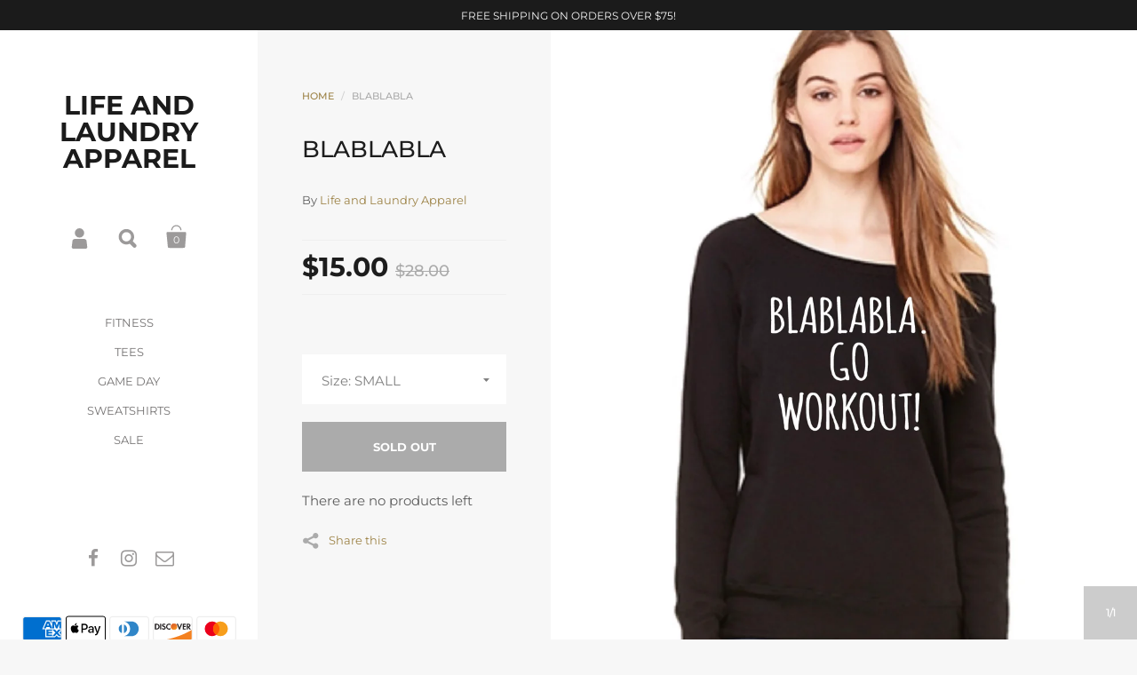

--- FILE ---
content_type: text/css
request_url: https://lifeandlaundryapparel.com/cdn/shop/t/5/assets/css_main.scss.css?v=178074018367237712381759259510
body_size: 16021
content:
/*!
 *  1.1. Reset
*/html,body,div,span,applet,object,iframe,h1,.page-title .title,h2,h3,.blog-grid .post .title,h4,h5,h6,p,blockquote,pre,a,.draw-buttons .svg,abbr,acronym,address,big,cite,code,del,dfn,em,img,ins,kbd,q,s,samp,small,strike,strong,sub,sup,tt,var,b,u,i,center,dl,dt,dd,ol,ul,li,fieldset,form,label,legend,table,caption,tbody,tfoot,thead,tr,th,td,.order-table th,article,aside,canvas,details,embed,figure,figcaption,footer,header,hgroup,menu,nav,output,ruby,section,summary,time,mark,audio,video{border:0;font-size:100%;font:inherit;vertical-align:baseline;margin:0;padding:0}article,aside,details,figcaption,figure,footer,header,hgroup,menu,nav,section,canvas,main{display:block}body{line-height:1}ol,ul{list-style:none}blockquote,q{quotes:none}blockquote:before,blockquote:after,q:before,q:after{content:none}table{border-collapse:collapse;border-spacing:0}a,.draw-buttons .svg{text-decoration:none}*:focus{outline:none}*::-moz-focus-inner{border:0}.clearfix,.krown-column-row,.krown-tabs .titles,.krown-related-products{*zoom: 1}.clearfix:before,.krown-column-row:before,.krown-tabs .titles:before,.krown-related-products:before,.clearfix:after,.krown-column-row:after,.krown-tabs .titles:after,.krown-related-products:after{content:" ";display:table}.clearfix:after,.krown-column-row:after,.krown-tabs .titles:after,.krown-related-products:after{clear:both}.hidden,#oldie{display:none}.clear{clear:both}*{box-sizing:border-box}/*!
 *  1.2. Variables
*/@font-face{font-family:Montserrat;font-weight:500;font-style:normal;src:url(//lifeandlaundryapparel.com/cdn/fonts/montserrat/montserrat_n5.07ef3781d9c78c8b93c98419da7ad4fbeebb6635.woff2?h1=bGlmZWFuZGxhdW5kcnlhcHBhcmVsLmNvbQ&h2=bGlmZS1hbmQtbGF1bmRyeS1hcHBhcmVsLmFjY291bnQubXlzaG9waWZ5LmNvbQ&hmac=13b576da07b93a056fe209e1acdc678e8aed3c7acde032e41d1a7041e8f38ba2) format("woff2"),url(//lifeandlaundryapparel.com/cdn/fonts/montserrat/montserrat_n5.adf9b4bd8b0e4f55a0b203cdd84512667e0d5e4d.woff?h1=bGlmZWFuZGxhdW5kcnlhcHBhcmVsLmNvbQ&h2=bGlmZS1hbmQtbGF1bmRyeS1hcHBhcmVsLmFjY291bnQubXlzaG9waWZ5LmNvbQ&hmac=aadb5dea755265cc734aed21dfba7555d066974d8c7958d129af14e9365d2a14) format("woff")}@font-face{font-family:Montserrat;font-weight:700;font-style:normal;src:url(//lifeandlaundryapparel.com/cdn/fonts/montserrat/montserrat_n7.3c434e22befd5c18a6b4afadb1e3d77c128c7939.woff2?h1=bGlmZWFuZGxhdW5kcnlhcHBhcmVsLmNvbQ&h2=bGlmZS1hbmQtbGF1bmRyeS1hcHBhcmVsLmFjY291bnQubXlzaG9waWZ5LmNvbQ&hmac=1a26e27ee1fc6eecfc6bc9070c740d10cd293634fd387d808b7cbc48f69d5a24) format("woff2"),url(//lifeandlaundryapparel.com/cdn/fonts/montserrat/montserrat_n7.5d9fa6e2cae713c8fb539a9876489d86207fe957.woff?h1=bGlmZWFuZGxhdW5kcnlhcHBhcmVsLmNvbQ&h2=bGlmZS1hbmQtbGF1bmRyeS1hcHBhcmVsLmFjY291bnQubXlzaG9waWZ5LmNvbQ&hmac=298531a7ab7ca0807a6dcd71e00c50d088c99aeb5fdbdd9ef7f2806ba9d89668) format("woff")}@font-face{font-family:Montserrat;font-weight:400;font-style:normal;src:url(//lifeandlaundryapparel.com/cdn/fonts/montserrat/montserrat_n4.81949fa0ac9fd2021e16436151e8eaa539321637.woff2?h1=bGlmZWFuZGxhdW5kcnlhcHBhcmVsLmNvbQ&h2=bGlmZS1hbmQtbGF1bmRyeS1hcHBhcmVsLmFjY291bnQubXlzaG9waWZ5LmNvbQ&hmac=790a4e9bafd0782ea1571f2037c67cce099e9b240d7b3177071f66205344ee7a) format("woff2"),url(//lifeandlaundryapparel.com/cdn/fonts/montserrat/montserrat_n4.a6c632ca7b62da89c3594789ba828388aac693fe.woff?h1=bGlmZWFuZGxhdW5kcnlhcHBhcmVsLmNvbQ&h2=bGlmZS1hbmQtbGF1bmRyeS1hcHBhcmVsLmFjY291bnQubXlzaG9waWZ5LmNvbQ&hmac=52edc14bd014f63558e81f3806f42e81ecbf390ce6d32891d006208f3a3149c7) format("woff")}@font-face{font-family:Montserrat;font-weight:600;font-style:normal;src:url(//lifeandlaundryapparel.com/cdn/fonts/montserrat/montserrat_n6.1326b3e84230700ef15b3a29fb520639977513e0.woff2?h1=bGlmZWFuZGxhdW5kcnlhcHBhcmVsLmNvbQ&h2=bGlmZS1hbmQtbGF1bmRyeS1hcHBhcmVsLmFjY291bnQubXlzaG9waWZ5LmNvbQ&hmac=78ea98754eaaa2fdd9841b635e433b5b78287aa1cd82a94a1dce7bc74a14c51e) format("woff2"),url(//lifeandlaundryapparel.com/cdn/fonts/montserrat/montserrat_n6.652f051080eb14192330daceed8cd53dfdc5ead9.woff?h1=bGlmZWFuZGxhdW5kcnlhcHBhcmVsLmNvbQ&h2=bGlmZS1hbmQtbGF1bmRyeS1hcHBhcmVsLmFjY291bnQubXlzaG9waWZ5LmNvbQ&hmac=3ed1f7bf6696442b938dab8c4ed2b70d2e056e55ecf66262507b4981fb99f882) format("woff")}@font-face{font-family:Montserrat;font-weight:700;font-style:normal;src:url(//lifeandlaundryapparel.com/cdn/fonts/montserrat/montserrat_n7.3c434e22befd5c18a6b4afadb1e3d77c128c7939.woff2?h1=bGlmZWFuZGxhdW5kcnlhcHBhcmVsLmNvbQ&h2=bGlmZS1hbmQtbGF1bmRyeS1hcHBhcmVsLmFjY291bnQubXlzaG9waWZ5LmNvbQ&hmac=1a26e27ee1fc6eecfc6bc9070c740d10cd293634fd387d808b7cbc48f69d5a24) format("woff2"),url(//lifeandlaundryapparel.com/cdn/fonts/montserrat/montserrat_n7.5d9fa6e2cae713c8fb539a9876489d86207fe957.woff?h1=bGlmZWFuZGxhdW5kcnlhcHBhcmVsLmNvbQ&h2=bGlmZS1hbmQtbGF1bmRyeS1hcHBhcmVsLmFjY291bnQubXlzaG9waWZ5LmNvbQ&hmac=298531a7ab7ca0807a6dcd71e00c50d088c99aeb5fdbdd9ef7f2806ba9d89668) format("woff")}@font-face{font-family:Montserrat;font-weight:400;font-style:italic;src:url(//lifeandlaundryapparel.com/cdn/fonts/montserrat/montserrat_i4.5a4ea298b4789e064f62a29aafc18d41f09ae59b.woff2?h1=bGlmZWFuZGxhdW5kcnlhcHBhcmVsLmNvbQ&h2=bGlmZS1hbmQtbGF1bmRyeS1hcHBhcmVsLmFjY291bnQubXlzaG9waWZ5LmNvbQ&hmac=ac959e61720c4c4ee1671637778dea0a90e9f5ec7ad338f9f5e0b08d09710204) format("woff2"),url(//lifeandlaundryapparel.com/cdn/fonts/montserrat/montserrat_i4.072b5869c5e0ed5b9d2021e4c2af132e16681ad2.woff?h1=bGlmZWFuZGxhdW5kcnlhcHBhcmVsLmNvbQ&h2=bGlmZS1hbmQtbGF1bmRyeS1hcHBhcmVsLmFjY291bnQubXlzaG9waWZ5LmNvbQ&hmac=1e3ce75f4b0fb06c447f3f3caf6e1788b10f250e33629e3e4dd97978efee8417) format("woff")}@font-face{font-family:Montserrat;font-weight:700;font-style:italic;src:url(//lifeandlaundryapparel.com/cdn/fonts/montserrat/montserrat_i7.a0d4a463df4f146567d871890ffb3c80408e7732.woff2?h1=bGlmZWFuZGxhdW5kcnlhcHBhcmVsLmNvbQ&h2=bGlmZS1hbmQtbGF1bmRyeS1hcHBhcmVsLmFjY291bnQubXlzaG9waWZ5LmNvbQ&hmac=15ea5573ca066e4b0894d8f6a591b407da5c2eb884b16e8bc3303d439c5ed6d0) format("woff2"),url(//lifeandlaundryapparel.com/cdn/fonts/montserrat/montserrat_i7.f6ec9f2a0681acc6f8152c40921d2a4d2e1a2c78.woff?h1=bGlmZWFuZGxhdW5kcnlhcHBhcmVsLmNvbQ&h2=bGlmZS1hbmQtbGF1bmRyeS1hcHBhcmVsLmFjY291bnQubXlzaG9waWZ5LmNvbQ&hmac=e7fb323f4056d14bce394d1b4db5379ea4857d08ed9cb4010d36c649d8d65a6c) format("woff")}@font-face{font-family:Montserrat;font-weight:400;font-style:normal;src:url(//lifeandlaundryapparel.com/cdn/fonts/montserrat/montserrat_n4.81949fa0ac9fd2021e16436151e8eaa539321637.woff2?h1=bGlmZWFuZGxhdW5kcnlhcHBhcmVsLmNvbQ&h2=bGlmZS1hbmQtbGF1bmRyeS1hcHBhcmVsLmFjY291bnQubXlzaG9waWZ5LmNvbQ&hmac=790a4e9bafd0782ea1571f2037c67cce099e9b240d7b3177071f66205344ee7a) format("woff2"),url(//lifeandlaundryapparel.com/cdn/fonts/montserrat/montserrat_n4.a6c632ca7b62da89c3594789ba828388aac693fe.woff?h1=bGlmZWFuZGxhdW5kcnlhcHBhcmVsLmNvbQ&h2=bGlmZS1hbmQtbGF1bmRyeS1hcHBhcmVsLmFjY291bnQubXlzaG9waWZ5LmNvbQ&hmac=52edc14bd014f63558e81f3806f42e81ecbf390ce6d32891d006208f3a3149c7) format("woff")}/*!
 *  1.3. Mixins
*/a,.draw-buttons .svg,.svg,.social-icons i,#main-overlay .close,input[type=submit],button,.button,.grid-item.two .caption h2,.grid-item.two .caption .price,.grid-item.two .caption .info,.grid-item .add,.draw-buttons .holder>span{-webkit-transition:color .15s linear,background-color .15s linear,fill .15s linear,.15s opacity linear;transition:color .15s linear,background-color .15s linear,fill .15s linear,.15s opacity linear}/*!
 *  1.4. Swiper general rules
*/.swiper-slide,.swiper-wrapper{width:100%;height:100%;position:relative}.swiper-container{margin:0 auto;position:relative;overflow:hidden;z-index:1}.swiper-container-no-flexbox .swiper-slide{float:left}.swiper-container-vertical>.swiper-wrapper{-webkit-box-orient:vertical;-moz-box-orient:vertical;-ms-flex-direction:column;-webkit-flex-direction:column;flex-direction:column}.swiper-wrapper{z-index:1;display:-webkit-box;display:-moz-box;display:-ms-flexbox;display:-webkit-flex;display:flex;-webkit-transition-property:-webkit-transform;-moz-transition-property:-moz-transform;-o-transition-property:-o-transform;-ms-transition-property:-ms-transform;transition-property:transform;-webkit-box-sizing:content-box;-moz-box-sizing:content-box;box-sizing:content-box}.swiper-container-android .swiper-slide,.swiper-wrapper{-webkit-transform:translate3d(0,0,0);-moz-transform:translate3d(0,0,0);-o-transform:translate(0,0);-ms-transform:translate3d(0,0,0);transform:translateZ(0)}.swiper-container-multirow>.swiper-wrapper{-webkit-box-lines:multiple;-moz-box-lines:multiple;-ms-flex-wrap:wrap;-webkit-flex-wrap:wrap;flex-wrap:wrap}.swiper-container-free-mode>.swiper-wrapper{transition-timing-function:ease-out;margin:0 auto}.swiper-container-fade.swiper-container-free-mode .swiper-slide,.swiper-container-free-mode>.swiper-wrapper{-webkit-transition-timing-function:ease-out;-moz-transition-timing-function:ease-out;-ms-transition-timing-function:ease-out;-o-transition-timing-function:ease-out}.swiper-slide{-webkit-flex-shrink:0;-ms-flex:0 0 auto;flex-shrink:0}.swiper-container .swiper-notification{position:absolute;left:0;top:0;pointer-events:none;opacity:0;z-index:-1000}.swiper-wp8-horizontal{-ms-touch-action:pan-y;touch-action:pan-y}.swiper-wp8-vertical{-ms-touch-action:pan-x;touch-action:pan-x}.swiper-container-fade.swiper-container-free-mode .swiper-slide{transition-timing-function:ease-out}.swiper-container-fade .swiper-slide,.swiper-container-fade .swiper-slide .swiper-slide{pointer-events:none}.swiper-container-fade .swiper-slide-active,.swiper-container-fade .swiper-slide-active .swiper-slide-active{pointer-events:auto}/*!
 *  2.1. General
*/html{overflow-y:scroll;overflow-x:hidden;width:100%;height:100%}html.killflow{overflow:hidden}body{background-color:#f7f7f7;min-height:100%;font-family:Montserrat,sans-serif;font-weight:400;font-style:normal;font-size:15px;line-height:24px;color:#5d5d5d}body.meta-fixed{padding-top:95px}body.killflow-ios{position:fixed;left:0;width:100%;height:100%}.krown-column-container{margin-left:4%;float:left;margin-bottom:10px;position:relative}.krown-column-container.span4{width:23%}.krown-column-container.span4{width:30.66%}.krown-column-container.span6{width:48%}.krown-column-container.span8{width:65.33%}.krown-column-container.span12{width:100%}.krown-column-container.first{margin-left:0}.krown-column-container.align-center{text-align:center}.krown-column-container.align-right{text-align:right}.rte{margin-top:-10px}.contact-form{margin-top:70px}/*!
 *  2.2. Typography
*/h1,.page-title .title,h2,h3,.blog-grid .post .title,h4,h5,h6{font-family:Montserrat,sans-serif;font-weight:500;font-style:normal;color:#1d1d1d;text-transform:uppercase}h1,.page-title .title{font-size:26px;line-height:32px;margin-bottom:32px}h2{font-size:22px;line-height:28px;margin-bottom:28px}h3,.blog-grid .post .title{font-size:16px;line-height:22px;margin-bottom:22px}h4{font-size:12px;line-height:18px;margin-bottom:18px}a,.draw-buttons .svg{color:#9d8347}a:hover,.draw-buttons .svg:hover{color:#b0a181}a:focus,.draw-buttons .svg:focus{outline:none!important}strong{font-weight:700}em{font-style:italic}p,ul,ol{margin-bottom:24px}blockquote{margin:40px 0;border-left:2px solid #c3c3c3}blockquote>p,blockquote>div{font-size:22px;line-height:30px;padding:3px 0 3px 50px;color:#444}p img,p iframe{margin-bottom:12px}ul{list-style:inside disc}ol{list-style:inside decimal}ul ul,ul ol,ol ol,ol ul{margin-left:20px}table{width:100%;border:1px solid #efefef;text-align:left}table thead h4{font-size:10px;line-height:18px;text-transform:uppercase;margin-bottom:0}table tr{border-top:1px solid #efefef}table thead tr{border-top:none}table th,table td,table .order-table th,.order-table table th{min-height:41px;padding:10px 14px 8px;border-right:1px solid #efefef}sub,sup{font-size:.7em;line-height:.7em}sub{vertical-align:bottom}sup{vertical-align:top}/*!
 *  2.3. Sidebar
*/#sidebar-holder,#content-holder{position:relative;float:left;width:290px;height:1px}#sidebar{width:290px;background:#fff;color:#767474;padding:70px 0 0;text-align:center;position:fixed;min-height:100%;display:flex;flex-direction:column;z-index:99999}#sidebar:after,.product-content:after{height:100%;position:absolute;width:100%;display:block;content:"";background:inherit;left:0;z-index:1;margin-top:0}#sidebar a,#sidebar .draw-buttons .svg,.draw-buttons #sidebar .svg{color:#bb974e}#sidebar a:hover,#sidebar .draw-buttons .svg:hover,.draw-buttons #sidebar .svg:hover{color:#c4b392}#sidebar>*{z-index:9}#content{display:block;width:calc(100% - 290px);position:fixed}@media all and (max-width: 1024px){#sidebar,#sidebar-holder,#content-holder{width:250px}#content{width:calc(100% - 250px)}}#logo a,#logo .draw-buttons .svg,.draw-buttons #logo .svg{display:inline-block;position:relative;color:#1b1b1b!important}#logo h1,#logo .page-title .title,.page-title #logo .title,#logo h3,#logo .blog-grid .post .title,.blog-grid .post #logo .title{font-size:30px;line-height:30px;text-transform:uppercase;font-weight:700;margin:0}#logo .logo-txt{padding:0 20px}#meta{margin-top:55px}#meta .item{display:inline-block;margin:0 7px;width:36px;height:36px;position:relative}#meta .item>a,#meta .draw-buttons .item>.svg,.draw-buttons #meta .item>.svg{position:absolute;top:0;left:0;width:36px;height:36px;text-indent:-9999px;z-index:99}#meta .item>.svg{fill:#9c9a9a;shape-rendering:geometricprecision;position:absolute;top:0;left:0}.ie8 #meta .item>.svg:after{color:#9c9a9a}#meta .item:hover>.svg,#meta .item.opened>.svg{fill:#4f4e4e}#meta .item .svg.cart{-webkit-transform:scale(.35);-ms-transform:scale(.35);transform:scale(.35);-webkit-transform-origin:top left;-ms-transform-origin:top left;transform-origin:top left;top:2px;left:2px}#meta .item .svg.search,#meta .item .svg.account{-webkit-transform:scale(.23);-ms-transform:scale(.23);transform:scale(.23);-webkit-transform-origin:top left;-ms-transform-origin:top left;transform-origin:top left;top:8px;left:5px}#meta .item .svg.hamburger{top:-9px;left:-12px;shape-rendering:crispedges}#meta .responsive-menu{display:none}#meta .count,#meta #cart-form .remove,#cart-form #meta .remove{color:#fff;font-size:11px;line-height:1;font-family:Montserrat,sans-serif;font-weight:400;font-style:normal;position:absolute;text-align:center;top:16px;left:5px;width:25px}.ie8 #meta .count,.ie8 #meta #cart-form .remove,#cart-form .ie8 #meta .remove{display:none}#menu{margin-top:55px;flex:1}#menu .top-menu{font-size:13px;line-height:1;font-family:Montserrat,sans-serif;font-weight:400;font-style:normal}#menu .top-menu a,#menu .top-menu .draw-buttons .svg,.draw-buttons #menu .top-menu .svg{color:#767474}#menu .top-menu>li>a,#menu .draw-buttons .top-menu>li>.svg,.draw-buttons #menu .top-menu>li>.svg{display:inline-block;padding:10px 20px;position:relative}#menu .top-menu li.submenu{position:relative}#menu .top-menu li.submenu .svg{fill:#767474;position:absolute;top:15px;margin-left:14px;right:0}#menu .top-menu li.submenu.opened>.svg{transform:rotate(180deg)}#menu .top-menu li.submenu.selected.opened>.svg{fill:#1d1d1d}#menu .sub-menu{font-size:11px;line-height:1;font-family:Montserrat,sans-serif;font-weight:400;font-style:normal;margin:0 0 18px;display:none}#menu .sub-menu a,#menu .sub-menu .draw-buttons .svg,.draw-buttons #menu .sub-menu .svg{color:#767474;display:inline-block;padding:9px 20px}#menu .collections-menu{text-transform:uppercase;margin-bottom:40px;font-size:12px;line-height:1;font-family:Montserrat,sans-serif;font-weight:400;font-style:normal;border-top:1px solid #f7f7f7}#menu .collections-menu a,#menu .collections-menu .draw-buttons .svg,.draw-buttons #menu .collections-menu .svg{width:100%;padding:19px 20px!important;border-bottom:1px solid #f7f7f7}#menu .collections-menu a:hover,#menu .collections-menu .draw-buttons .svg:hover,.draw-buttons #menu .collections-menu .svg:hover{background:#f7f7f7}#menu .collections-menu a .svg,#menu .collections-menu .draw-buttons .svg .svg,.draw-buttons #menu .collections-menu .svg .svg{top:22px!important;right:auto!important}#menu .collections-menu a,#menu .collections-menu .draw-buttons .svg,.draw-buttons #menu .collections-menu .svg{color:#1d1d1d}#menu .collections-menu a .svg,#menu .collections-menu .draw-buttons .svg .svg,.draw-buttons #menu .collections-menu .svg .svg{fill:#1d1d1d!important}#menu .collections-menu .sub-menu{font-size:11px;line-height:11px;margin:0}#menu .collections-menu .sub-menu a,#menu .collections-menu .sub-menu .draw-buttons .svg,.draw-buttons #menu .collections-menu .sub-menu .svg{color:#505050}#menu a:hover,#menu .draw-buttons .svg:hover,.draw-buttons #menu .svg:hover{color:#bb974e!important}#menu a:hover .svg,#menu .draw-buttons .svg:hover .svg,.draw-buttons #menu .svg:hover .svg{fill:#bb974e!important}#menu li.selected>a,#menu .draw-buttons li.selected>.svg,.draw-buttons #menu li.selected>.svg{font-weight:700;color:#1d1d1d!important}#menu li.selected>a .svg,#menu .draw-buttons li.selected>.svg .svg,.draw-buttons #menu li.selected>.svg .svg{fill:#1d1d1d!important}#menu .responsive-close{position:absolute;top:0;right:0;width:60px;height:60px;z-index:99999;display:none}#menu .responsive-close .svg{fill:#767474}#menu .responsive-close:hover .svg{fill:#bb974e}#menu ul{list-style:none}#menu ul.size-0{display:none}#ly-ls{width:270px;margin:25px auto 0;font-size:13px;line-height:1;font-family:Montserrat,sans-serif;font-weight:400;font-style:normal;text-transform:uppercase}#ly-ls .regular-select-cover{margin-bottom:0;width:200px!important}#ly-ls a,#ly-ls .draw-buttons .svg,.draw-buttons #ly-ls .svg{color:#767474;margin-right:10px}#ly-ls a:hover,#ly-ls .draw-buttons .svg:hover,.draw-buttons #ly-ls .svg:hover{color:#bb974e}#ly-ls img{position:relative;top:1px;left:-1px}#ly-ls ul{list-style:none}#ly-ls ul li{padding:10px 0}#footer{font-size:12px;line-height:20px;font-family:Montserrat,sans-serif;font-weight:400;font-style:normal;font-weight:600;padding:60px 10px 50px}#footer .footer-link:after{background:none;content:"";display:inline-block;margin:0 4px 2px 7px;width:2px}#footer .footer-link:last-of-type:after{display:none}#footer p{margin-top:4px;margin-bottom:14px}#footer p:empty{display:none}#footer p:last-of-type{margin-bottom:0}#footer a,#footer .draw-buttons .svg,.draw-buttons #footer .svg{color:#bb974e}#footer a:hover,#footer .draw-buttons .svg:hover,.draw-buttons #footer .svg:hover{color:#c4b392}.social-icons{display:block;margin-bottom:15px}.social-icons a,.social-icons .draw-buttons .svg,.draw-buttons .social-icons .svg{font-size:0;line-height:0;margin:0 5px}.social-icons i{font-size:21px;line-height:21px;color:#9c9a9a}.social-icons a:hover i,.social-icons .draw-buttons .svg:hover i,.draw-buttons .social-icons .svg:hover i{color:#4f4e4e}.social-icons:empty{display:none}.pay-icons{margin-top:50px}.pay-icons .svg{fill:#9c9a9a;-webkit-transform:scale(.8);-ms-transform:scale(.8);transform:scale(.8);-webkit-transform-origin:center center;-ms-transform-origin:center center;transform-origin:center center;opacity:.7}.pay-icons .svg *{fill:#9c9a9a}.ie8 .pay-icons .svg{color:#9c9a9a}.pay-icons:empty{display:none}/*!
 *  2.4. Overlays
*/#main-overlay{position:fixed;width:100%;height:100%;top:0;left:0;background:#fffc;overflow:hidden;display:none;z-index:999992}.ie8 #main-overlay{filter:progid:DXImageTransform.Microsoft.gradient(startColorstr=#DAFFFFFF,endColorstr=#DAFFFFFF)!important}#main-overlay>div{opacity:0;visibility:hidden;position:absolute;top:-100px}#main-overlay>div .close{position:absolute}#main-overlay h5{font-size:26px;line-height:34px;text-transform:uppercase;margin-bottom:55px}#main-overlay .close{width:60px;height:60px;background:#1d1d1d;position:fixed;top:0;right:0;margin:0!important}#main-overlay .close .svg{fill:#fff}.ie8 #main-overlay .close .svg{color:#fff}#main-overlay .close:hover{background:#313131}.ie8 #main-overlay .close{line-height:38px}#main-overlay .simple-overlay-box{margin:auto;width:670px;background:#fff;padding:100px 90px 90px;display:block;position:relative;z-index:9999}#main-overlay form{position:relative;width:490px;margin:auto}#main-overlay #search-overlay input{height:76px;width:490px;font-size:18px;line-height:18px;color:#7f7f7f;text-weight:500;background:#fff;border:2px solid #e6e6e6;border-radius:0;padding:0 80px 0 30px}.ie8 #main-overlay #search-overlay input{padding-top:28px!important}#main-overlay button[type=submit]{background:none!important;border:medium none!important;height:25px;position:absolute;right:30px;top:26px;width:30px;cursor:pointer;padding:0}#main-overlay .svg.search{fill:#1d1d1d;-webkit-transform:scale(.25);-ms-transform:scale(.25);transform:scale(.25);-webkit-transform-origin:top left;-ms-transform-origin:top left;transform-origin:top left}.ie8 #main-overlay .svg.search{margin-top:-20px}#main-overlay #share-overlay .simple-overlay-box{padding-left:0;padding-right:0}#main-overlay #share-overlay a,#main-overlay #share-overlay .draw-buttons .svg,.draw-buttons #main-overlay #share-overlay .svg{color:#9d8347;font-size:58px;line-height:58px;margin:10px 24px;display:inline-block}#main-overlay #share-overlay a:hover,#main-overlay #share-overlay .draw-buttons .svg:hover,.draw-buttons #main-overlay #share-overlay .svg:hover{color:#1d1d1d}#main-overlay #cart-overlay{text-align:center}#main-overlay #cart-overlay a,#main-overlay #cart-overlay .draw-buttons .svg,.draw-buttons #main-overlay #cart-overlay .svg{font-size:15px;line-height:15px;display:inline-block}#main-overlay #cart-overlay hr{width:37px;height:1px;background:#efefef;border:none;margin:13px auto 12px}#main-overlay #cart-overlay .svg.check{fill:#1d1d1d;display:block;margin:0 auto 70px}.ie8 #main-overlay #cart-overlay .svg.check{display:none}#main-overlay #newsletter-box{width:660px;margin:auto;background:#fff;padding:190px 120px 80px;position:relative}#main-overlay #newsletter-box:before{content:"";display:block;position:absolute;top:0;left:0;width:100%;height:120px;background-position:center center;background-size:cover;background-repeat:no-repeat}#main-overlay #newsletter-box.no-image{padding-top:70px!important}#main-overlay #newsletter-box.no-image:before{background:none}#main-overlay #newsletter-box h5{margin-bottom:35px}#main-overlay #newsletter-box .rte{font-size:13px;line-height:21px}#main-overlay #newsletter-box form{width:100%;margin-top:35px}#main-overlay #newsletter-box input{float:left;margin-bottom:0}#main-overlay #newsletter-box input[type=email]{border:1px solid #e6e6e6;width:calc(100% - 125px);border-top-right-radius:0;border-bottom-right-radius:0}.ie8 #main-overlay #newsletter-box input[type=email]{width:68%;margin-right:10px}#main-overlay #newsletter-box input[type=submit]{width:125px;margin-left:-1px;border-top-left-radius:0;border-bottom-left-radius:0}/*!
 *  2.5. Forms
*/.regular-select-cover{color:#7f7f7f;height:56px;width:100%!important;font-size:15px;line-height:15px;cursor:pointer;background:#fff;border:2px solid white;text-align:left;border-radius:0;margin-bottom:20px}.regular-select-cover svg{position:absolute;top:25px;right:17px;fill:#7f7f7f}.regular-select-cover select{height:56px!important;width:100%;cursor:pointer;-webkit-appearance:menulist-button}.regular-select-cover option{padding:2px 0}.regular-select-inner{height:56px;padding:20px 0 0 20px;cursor:pointer}.simple-select-cover{font-size:13px;line-height:1;font-family:Montserrat,sans-serif;font-weight:500;font-style:normal;cursor:pointer;background:transparent}.simple-select-cover .svg{position:absolute;top:4px;right:0}.ie8 .simple-select-cover .svg{top:-1px}.simple-select-cover select{height:100%;width:110%;left:-5px!important;cursor:pointer;-webkit-appearance:menulist-button}.simple-select-cover option{padding:2px 5px}.simple-select-inner{cursor:pointer;padding-right:24px}input,textarea{background:#fff;border:2px solid white;color:#7f7f7f!important;height:56px;font-size:15px;line-height:15px;font-family:Montserrat,sans-serif;font-weight:400;font-style:normal;font-weight:600;border-radius:0;box-shadow:none;margin-bottom:20px;padding:0 18px;width:100%;-webkit-appearance:none;resize:none}input[type=number],input.quantity-selector,input.count,#cart-form input.remove,textarea[type=number],textarea.quantity-selector,textarea.count,#cart-form textarea.remove{width:60px;text-align:center;margin-right:20px;padding:0 6px;-moz-appearance:textfield;-webkit-appearance:none}input::-webkit-outer-spin-button,input::-webkit-inner-spin-button,textarea::-webkit-outer-spin-button,textarea::-webkit-inner-spin-button{-webkit-appearance:none}input[type=checkbox],input[type=radio],textarea[type=checkbox],textarea[type=radio]{width:auto;height:auto;padding:0;border:none}input[type=checkbox],textarea[type=checkbox]{-webkit-appearance:checkbox}input[type=radio],textarea[type=radio]{-webkit-appearance:radio}input[type=search],textarea[type=search]{-webkit-appearance:none}.ie8 input[type=text],.ie8 input[type=password],.ie8 textarea[type=text],.ie8 textarea[type=password]{padding-top:20px!important}input ::-ms-clear,textarea ::-ms-clear{display:none}::-webkit-input-placeholder{color:#7f7f7f!important;opacity:.7}:-moz-placeholder{color:#7f7f7f!important;opacity:.7}::-moz-placeholder{color:#7f7f7f!important;opacity:.7}:-ms-input-placeholder{color:#7f7f7f!important;opacity:.7}textarea{padding:20px;height:200px}input[type=submit],button,.button{background:#1d1d1d;font-size:13px;line-height:1;font-family:Montserrat,sans-serif;font-weight:500;font-style:normal;font-weight:700;text-transform:uppercase;border-radius:0;height:56px;color:#fff!important;box-shadow:none;border:none;cursor:pointer;padding:0 25px;margin-bottom:20px;display:inline-block;width:auto;-webkit-appearance:none}input[type=submit]:hover,button:hover,.button:hover{background:#2f2f2f}input[type=submit].dark,button.dark,.button.dark{background:#1d1d1d;color:#fff!important}input[type=submit].dark:hover,button.dark:hover,.button.dark:hover{background:#434343}input[type=submit] .svg,button .svg,.button .svg{fill:#fff;margin-top:2px}input[type=submit].text-link,button.text-link,.button.text-link{background:none;padding:0;border:none;color:#1d1d1d!important}a.button,.draw-buttons .button.svg{padding-top:21px}/*!
 *  2.6. Other
*/.krown-tabs .titles{border-bottom:3px solid #eaeaea}.krown-tabs .titles h5{display:block;margin:auto;font-size:12px;color:#1d1d1d;text-transform:uppercase;line-height:16px;padding:2px 30px 0;float:left;height:60px;line-height:60px;cursor:pointer}.krown-tabs .titles h5:hover{background:#f2f2f2}.krown-tabs .titles h5.opened{background:#eaeaea!important;cursor:default;pointer-events:none}.krown-tabs .contents{min-height:200px;padding:60px 30px 0}.krown-tabs .contents>div{display:none}.krown-tabs .contents>div.opened,.krown-tabs .contents>div:first-child{display:block}/*!
 *  3.1. Index
*/.preloader{position:absolute;width:66px;height:66px;top:50%;left:50%;z-index:9;transform:translate3d(-50%,-50%,0);pointer-events:none;-webkit-transition:opacity .2s ease;transition:opacity .2s ease}.loaded .preloader{opacity:0;visibility:hidden}.template-collection .preloader{position:fixed}@media all and (min-width: 901px){.template-collection .preloader{margin-left:145px}}.preloader .template-collection .infobar+.isotope-products .preloader{margin-top:30px}.preloader .template-collection .collection-data+.isotope-products .preloader,.no-loader .preloader{display:none}.spinner{width:32px;height:32px;border:2px solid #c4c4c4;border-top:3px solid #9d8347;border-radius:100%;position:absolute;top:0;bottom:0;left:0;right:0;margin:auto;animation:spin 1s infinite linear}@keyframes spin{0%{transform:rotate(0)}to{transform:rotate(360deg)}}#home-slider{position:relative;top:0;left:0;width:100%;height:100vh;z-index:89}#home-slider .swiper-slide{background-color:#f7f7f7}#home-slider.disabled{pointer-events:none}#home-slider .slide-img,#home-slider .slide-url,#home-slider .slide-caption{width:100%;height:100%;position:absolute;top:0;left:0;z-index:1}#home-slider .slide{width:100%;height:100%}#home-slider .slide-img{background-repeat:no-repeat;background-size:cover;background-position:center center;opacity:0;z-index:9}#home-slider .slide-img.onboarding-slide:before{position:absolute;content:"";display:block;top:0;left:0;width:100%;height:100%;z-index:9;background:#ffffffe6;background:linear-gradient(#ffffffe6,#ebebebe6)}#home-slider .slide-img .slide-img-holder,#home-slider .slide-img img{position:absolute;top:0;left:0;width:100%;height:100%;object-fit:cover;font-family:"object-fit: cover"}#home-slider .slide-url{z-index:9;cursor:pointer;pointer-events:all}#home-slider .slide-caption{z-index:11;width:360px}#home-slider .slide-caption.left{left:12%}#home-slider .slide-caption.center{left:50%;margin-left:-180px;text-align:center}#home-slider .slide-caption.center .label{text-align:center}#home-slider .slide-caption.center .label.d{float:none}#home-slider .slide-caption.right{right:12%;left:auto}#home-slider .slide-caption .label{display:block;position:relative;text-align:left;top:60px;color:#1d1d1d;opacity:0;-moz-backface-visibility:visible;-webkit-backface-visibility:visible;backface-visibility:visible;visibility:hidden}#home-slider .slide-caption .label.a{font-size:16px;line-height:20px;margin-bottom:37px}#home-slider .slide-caption .label.b{font-size:46px;line-height:46px;margin-bottom:20px}#home-slider .slide-caption .label.c{font-size:14px;line-height:18px;margin-bottom:50px}#home-slider .slide-caption .label.d{display:inline-block;float:left;pointer-events:all}#home-slider .slide-caption .label.d span{font: 15px/13px Arial,Helvetica,sans-serif;margin-left:10px}#home-slider .slide-caption .label:last-child{margin-bottom:0}#home-slider .slide-caption.dark .label{color:#f7f7f7}#home-slider .draw-buttons{display:none}#home-slider video{position:absolute;top:50%;left:50%;min-width:calc(100% + 2px);min-height:calc(100% + 2px);width:auto;height:auto;z-index:9;margin:0;max-width:none;vertical-align:middle;-ms-transform:translate(-50%,-50%);-webkit-transform:translate(-50%,-50%);transform:translate(-50%,-50%);opacity:0;transition:opacity .3s linear}#home-slider video.active{opacity:1}#home-slider video.active+.slide-img-holder{display:none}@media all and (max-width: 640px){#home-slider video{position:static;min-width:0;min-height:0;-ms-transform:none;-webkit-transform:none;transform:none;width:100%}}#home-slider.disabled+.swiper-pagination{display:none!important}.template-index #page-content{background:#f7f7f7;z-index:99;position:relative;padding:0!important;padding-top:0}.template-index #page-content.no-extra-space,.home-content.top-margin{padding-top:100px}@media all and (max-width: 640px){.home-content.top-margin{padding-top:70px}}.hide-content .home-content{display:none}.home-content.wpadding{padding-left:11%;padding-right:11%}.home-content.kill-space{padding-bottom:0}.swiper-pagination{display:none}.no-content-message{margin:30px}.post.onboard{margin-bottom:100px;float:left;width:100%}@media all and (max-width: 640px){.post.onboard{margin-bottom:70px}}.home-margin+.home-margin{padding-top:0}.home-content .rte{padding-bottom:100px}@media all and (max-width: 640px){.home-content .rte{padding-bottom:70px}}.table-display{display:table;width:100%;height:100%}.table-display>div{display:table-cell;vertical-align:middle;text-align:center}.text-left{text-align:left!important}.text-right{text-align:right!important}.text-center{text-align:center!important}.onboarding{padding:50px 11% 0}/*!
 *  3.2. Collections
*/.infobar{background:#f7f7f7;width:100%;height:70px;line-height:70px;padding:0 35px;overflow:hidden}.infobar .share-link{float:right;font-size:13px;margin-top:0}.infobar .share-link .svg{top:25px}.infobar strong{float:left;text-transform:uppercase;margin-right:70px;font-family:Montserrat,sans-serif;font-weight:500;font-style:normal;font-size:13px;color:#5d5d5d;padding-top:2px}.infobar+.isotope-products.border-true.normal{margin-top:-4px}.infobar+.isotope-products.border-true.large{margin-top:-12px}#options{float:left}#options .option{font-size:13px;color:#ababab;display:inline-block;margin-right:40px}#options .option label{margin-right:5px}#options .option select{opacity:0}#options .option select.styled{opacity:1}#options .option .simple-select-cover{top:-1px!important}#options .option .simple-select-inner{color:#ababab;font-weight:700;font-size:12px;line-height:12px}#options .option .svg{fill:#abababb3}.collection-data{position:relative;clear:left}.collection-data>img{width:65%;height:auto;display:block}.collection-data>div{background:#fff;height:100%;width:calc(35% + 20px);position:absolute;top:0;right:-20px;padding:30px 50px 0}.collection-data>div .table-display>div{text-align:left;padding-bottom:30px}.template-index #page-content .home-nomargin:not(:first-child) .isotope-products:after{display:none!important}.isotope-products{min-height:100vh;width:100%}.isotope-products.loaded{min-height:0}.isotope-products.border-true.tiny{width:calc(100% - 2px);left:2px;top:2px;margin-bottom:2px}.isotope-products.border-true.tiny .grid-item{padding:2px}@media all and (min-width: 901px){.isotope-products.border-true.tiny .grid-item.one .caption,.isotope-products.border-true.tiny .grid-item.three .caption{width:calc(100% - 2px);height:calc(100% - 2px);left:1px;top:1px}}.isotope-products.border-true.tiny .grid-item.two:before{width:calc(100% - 2px);height:calc(100% - 2px);left:1px;top:1px}.isotope-products.border-true.tiny .grid-item .add{margin-right:2px}.isotope-products.border-true.normal{width:calc(100% - 8px);left:4px;top:4px;margin-bottom:8px}.isotope-products.border-true.normal .grid-item{padding:4px}@media all and (min-width: 901px){.isotope-products.border-true.normal .grid-item.one .caption,.isotope-products.border-true.normal .grid-item.three .caption{width:calc(100% - 8px);height:calc(100% - 8px);left:4px;top:4px}}.isotope-products.border-true.normal .grid-item.two:before{width:calc(100% - 8px);height:calc(100% - 8px);left:4px;top:4px}.isotope-products.border-true.normal .grid-item .add{margin-right:4px}.isotope-products.border-true.large{width:calc(100% - 16px);left:8px;top:8px;margin-bottom:16px}.isotope-products.border-true.large .grid-item{padding:8px}@media all and (min-width: 901px){.isotope-products.border-true.large .grid-item.one .caption,.isotope-products.border-true.large .grid-item.three .caption{width:calc(100% - 16px);height:calc(100% - 16px);left:8px;top:8px}}.isotope-products.border-true.large .grid-item.two:before{width:calc(100% - 16px);height:calc(100% - 16px);left:8px;top:8px}.isotope-products.border-true.large .grid-item .add{margin-right:8px}.grid-item{float:left;position:relative;overflow:hidden;pointer-events:none;opacity:0;-webkit-transition:opacity .3s ease;transition:opacity .3s ease}@media all and (min-width: 2560px){.grid-item{width:16.666%}}@media all and (max-width: 2560px){.grid-item{width:20%}}@media all and (max-width: 2080px){.grid-item{width:25%}}@media all and (max-width: 1640px){.grid-item{width:33.33%}}@media all and (max-width: 1180px){.grid-item{width:50%}}@media all and (max-width: 360px){.grid-item{width:100%!important}}.featured-collections-section .collections-list[data-blocks-size="1"] .grid-item{width:100%}.featured-collections-section .collections-list[data-blocks-size="2"] .grid-item{width:50%}.featured-collections-section .collections-list[data-blocks-size="3"] .grid-item{width:33.33%}.grid-item.loaded{pointer-events:all;opacity:1}.grid-item .grid-item-image{width:100%;height:0;position:relative}.grid-item .grid-item-image:after{display:block;content:"";position:absolute;top:0;left:0;width:100%;height:100%;background:#000;opacity:.05}.grid-item img{z-index:8;position:absolute;top:0;left:0;width:100%;height:100%;object-fit:cover;font-family:"object-fit: cover"}.grid-item.one .caption{position:absolute;top:0;left:0;width:100%;height:100%;padding:10% 16% 0 13%;text-transform:uppercase;z-index:9;font-family:Montserrat,sans-serif;font-weight:500;font-style:normal}.grid-item.one .caption .top{position:relative}.grid-item.one .caption .collection{display:block;font-size:12px;line-height:12px;opacity:.5;margin:5px 0 15px}.grid-item.one .caption h2{font-size:18px;line-height:24px;color:#1d1d1d;width:75%}.grid-item.one .caption .bottom{position:absolute;bottom:15%;color:#1d1d1d;font-size:19px;line-height:19px}.grid-item.one .caption .info{font-size:16px;line-height:16px;color:#878787;text-decoration:line-through;display:block;margin-top:5px}.collections-list .grid-item.one .caption .info{text-decoration:none;text-transform:none}.grid-item .collection span:not(:last-child):after{content:", "}.grid-item.two:before{content:"";display:block;position:absolute;top:0;left:0;width:100%;height:100%;z-index:9;background:#000;opacity:0;-webkit-transition:opacity .2s ease;transition:opacity .2s ease}.ie8 .grid-item.two:before{display:none}.grid-item.two .caption{width:100%;height:160px;text-transform:uppercase;z-index:9;font-family:Montserrat,sans-serif;font-weight:500;font-style:normal;position:relative;text-align:center;display:table;color:#1d1d1d}.grid-item.two .caption>div{display:table-cell;vertical-align:middle}.grid-item.two .caption h2{font-size:12px;line-height:17px;padding:0 20%;margin-bottom:12px}.grid-item.two .caption .price{font-size:22px;line-height:22px;font-weight:700}.grid-item.two .caption .info{font-size:18px;line-height:18px;opacity:.5;text-decoration:line-through;display:inline-block}.collections-list .grid-item.two .caption{display:none}.grid-item.two:hover:before{opacity:.2}.grid-item.two:hover .caption h2,.grid-item.two:hover .caption .price,.grid-item.two:hover .caption .info{color:#fff}.grid-item.two .add{width:62px;height:62px;border-radius:31px;top:30px;right:30px!important;text-align:center;line-height:12px;padding:0 5px;display:table}.grid-item.two .add:after{display:none}.grid-item.two .add span{display:table-cell;vertical-align:middle}.grid-item.three .caption{position:absolute;top:0;left:0;width:100%;height:100%;padding:0 100px;text-transform:uppercase;text-align:center;z-index:9;font-family:Montserrat,sans-serif;font-weight:500;font-style:normal}.grid-item.three .caption>div{display:table;width:100%;height:100%}.grid-item.three .caption>div>div{display:table-cell;vertical-align:middle}.grid-item.three .caption .collection{opacity:.5}.grid-item.three .caption h2{font-size:18px;line-height:24px;color:#1d1d1d;margin-bottom:27px;position:relative}.grid-item.three .caption h2:after{content:"";display:block;width:30px;height:2px;background:red;margin:25px auto 0}.grid-item.three .caption .price{position:relative}.grid-item.three .caption .price strong{font-size:18px;line-height:18px;color:#1d1d1d}.grid-item.three .caption .info{font-size:13px;line-height:13px;color:#6a6a6a;text-decoration:line-through;display:block;margin-top:2px}.collections-list .grid-item.three .caption .info{text-decoration:none;text-transform:none}.grid-item.four{transition:opacity .3s,transform .17s cubic-bezier(.42,0,.54,1.01),box-shadow .15s linear;z-index:999}.no-touch .grid-item.four:hover{transform:translate3d(20px,20px,0);box-shadow:10px 10px 12px #9696960d}.grid-item.four .caption{width:100%;height:100px;padding:0 40px;position:relative;display:flex;justify-content:space-between;align-items:center}.grid-item.four .caption h2{font-size:13px;line-height:15px;margin-bottom:0}.grid-item.four .caption h5{text-transform:none;font-size:13px;line-height:15px;opacity:.5;margin-top:7px}.grid-item.four .caption h5 span{font-family:Montserrat,sans-serif;font-weight:400;font-style:normal;font-style:italic;padding-right:5px}.grid-item.four .caption .price{font-size:13px;line-height:15px;font-family:Montserrat,sans-serif;font-weight:500;font-style:normal}.grid-item.four .caption .price strong{font-weight:700;position:relative}.grid-item.four .caption .price .info{opacity:.5;text-decoration:line-through;margin-top:7px;display:block}.grid-item.four .add.sale{background-color:#9e9e9e}.grid-item.four .add.sale:after{border-color:#9e9e9e}.grid-item.dark .caption h2,.grid-item.dark .caption h5,.grid-item.dark .caption .bottom,.grid-item.dark .caption .price strong,.grid-item.dark .caption .info,.grid-item.dark .caption .collection{color:#f7f7f7!important}.grid-item.light .caption h2,.grid-item.light .caption h5,.grid-item.light .caption .bottom,.grid-item.light .caption .price strong,.grid-item.light .caption .info,.grid-item.light .caption .collection{color:#222!important}.grid-item .add{position:absolute;top:40px;right:0;color:#fff;text-transform:uppercase;font-size:11px;line-height:1;font-family:Montserrat,sans-serif;font-weight:500;font-style:normal;display:block;padding:12px 15px 13px 12px;width:auto;height:auto;z-index:10}.grid-item .add:after{display:block;position:absolute;left:-17px;top:0;content:"";border-width:18px 0px 18px 18px;border-style:solid;border-left-color:transparent!important}.grid-item .add.sale{background-color:#f44444}.grid-item .add.sold{background-color:#6a6a6a}.grid-item .add.featured{background-color:#f48a43}.grid-item .add.sale:after{border-color:#f44444}.grid-item .add.sold:after{border-color:#6a6a6a}.grid-item .add.featured:after{border-color:#f48a43}.grid-item.one .caption{opacity:0;-webkit-transition:opacity .3s ease;transition:opacity .3s ease}.ie8 .grid-item.one .caption{visibility:visible;display:none}.grid-item.one:hover .caption{opacity:1}.ie8 .grid-item.one:hover .caption{display:block}.grid-item.three .caption{opacity:0;-webkit-transition:opacity .3s ease;transition:opacity .3s ease}.ie8 .grid-item.three .caption{display:none}.grid-item.three .caption h2,.grid-item.three .caption .price{-webkit-transition:top .3s ease;transition:top .3s ease}.grid-item.three .caption h2{top:60px}.grid-item.three .caption .price{top:30px}.grid-item.three:hover .caption{opacity:1}.ie8 .grid-item.three:hover .caption{display:block}.grid-item.three:hover .caption h2,.grid-item.three:hover .caption .price{top:0}.add.sold+.add.sale{display:none}/*!
 *  3.3. Product
*/.shopify-section.mount-product,.product-page{position:relative}@media all and (min-width: 1180px){.template-index .product-page{padding:5%;min-height:90vh}}.product-content{width:25%;min-width:330px;height:100%;background:#f7f7f7;position:relative;display:inline-block;float:left;padding:65px 50px}@media all and (min-width: 1180px){.template-index .product-content{padding:calc(5% + 10px) 100px 5% 5%;background:transparent;min-width:520px}.template-index .product-content:after{display:none}}@media all and (min-width: 1180px) and (max-width: 1626px){.template-index .product-content{min-width:460px}}@media all and (min-width: 1180px) and (max-width: 1352px){.template-index .product-content{min-width:400px;padding:calc(3% + 10px) 80px 3% 3%}}.product-content .section-title{font-size:11px;text-transform:uppercase;font-family:Montserrat,sans-serif;font-weight:500;font-style:normal;margin-bottom:30px;display:block}.product-content .product-price{font-family:Montserrat,sans-serif;font-weight:500;font-style:normal;font-size:30px;line-height:1;font-weight:700;color:#1d1d1d;border-top:1px solid #efefef;border-bottom:1px solid #efefef;padding:15px 0;margin:35px 0;display:block}.product-content .product-price span.info{color:#ababab;font-size:18px;line-height:18px;font-family:Montserrat,sans-serif;font-weight:500;font-style:normal;text-transform:uppercase}.product-content .product-price .comparePrice{text-decoration:line-through}.product-content div[itemprop=description]>div{overflow:hidden}.product-content div[itemprop=description] .more{margin-top:18px;display:inline-block}.product-content .more,.product-content .share-link{font-size:13px;line-height:13px}.product-content .add-to-cart{margin-top:42px}.product-content .addToCart{width:100%}.product-content .addToCart.disabled{width:100%!important;background:#ababab;cursor:normal;pointer-events:none;margin-bottom:21px}.product-content .quantity-selector+.addToCart{width:calc(100% - 84px)}.product-content select:not(.style){display:none}.variant-quantity{display:inline-block}.share-link{display:inline-block;position:relative;margin-top:20px;padding-left:30px}.ie8 .share-link{padding-left:0}.share-link .svg{fill:#ababab;position:absolute;top:3px;left:0}.template-product .share-link{padding-top:6px}#breadcrumb{text-transform:uppercase;font-size:11px;line-height:18px;font-family:Montserrat,sans-serif;font-weight:500;font-style:normal;color:#ababab;margin-bottom:35px}#breadcrumb span[aria-hidden=true]{color:#ababab80;margin:0 5px}#breadcrumb a,#breadcrumb .draw-buttons .svg,.draw-buttons #breadcrumb .svg{font-size:11px;line-height:18px}.product-vendor{font-size:13px;line-height:19px;margin-top:20px}.template-product .product-gallery{width:calc(75% - 220px);height:100%;position:fixed;top:0;right:0}@media all and (max-width: 1626px){.template-product .product-gallery{width:calc(100% - 620px)}}@media all and (min-width: 1180px){.template-index .product-gallery{width:75%;height:90vh;top:0;position:sticky;-webkit-position:sticky;float:left;overflow:hidden;max-width:calc(100% - 520px);padding:5% 5% 5% 0;display:block}.template-index .product-gallery .swiper-container{height:100%!important}}@media all and (min-width: 1180px) and (max-width: 1626px){.template-index .product-gallery{max-width:calc(100% - 460px)}}@media all and (min-width: 1180px) and (max-width: 1352px){.template-index .product-gallery{max-width:calc(100% - 400px);padding:3% 3% 3% 0}}.draw-buttons{position:fixed;right:0;width:60px;height:60px;overflow:hidden;text-align:center;margin:0;z-index:9999;-webkit-transition:width .25s linear;transition:width .25s linear}.mount-product .draw-buttons{position:relative;margin-top:calc(-6% - 30px);float:right}.template-index .draw-buttons{position:absolute}.no-touch .draw-buttons:hover{width:120px}.no-touch .draw-buttons.three:hover{width:180px}.draw-buttons .holder{position:absolute;width:180px}.draw-buttons .holder>span{width:60px;height:60px;display:block;float:left;position:relative;background:#000;background:#0003}.no-touch .draw-buttons .holder>span:hover{background:#1d1d1d}.draw-buttons .holder>span.swiper-no:hover{background:#000;background:#0003}.draw-buttons .back{display:none}.draw-buttons:hover .back{display:block}.draw-buttons:hover .front{display:none}.draw-buttons a,.draw-buttons .svg{position:absolute;top:0;left:0;width:60px;height:60px;text-indent:-9999px}.draw-buttons .svg{fill:#fff}.ie8 .draw-buttons .svg{color:#fff}.draw-buttons .svg.grid{shape-rendering:crispedges}.draw-buttons.nav{top:0}.draw-buttons.gal{bottom:0}.draw-buttons.nav .holder>span{position:absolute;left:60px}.draw-buttons.nav .holder>span.btn-close{left:0}.draw-buttons.nav.three span.btn-next{left:120px}.draw-buttons.zoom{display:none;bottom:61px;width:60px!important;cursor:pointer}.draw-buttons.zoom .svg.zoom-out,.draw-buttons.zoom.zoomed .svg.zoom{display:none}.draw-buttons.zoom.zoomed .svg.zoom-out{display:block}.swiper-container{height:100%}.swiper-container .swiper-slide{position:relative;overflow:hidden!important;height:100%!important}.swiper-container .swiper-slide>div{height:100%!important}@media all and (min-width: 749px){.swiper-container .swiper-slide>div{padding-top:0!important}}.swiper-container img{opacity:0;position:relative;width:100%!important;height:100%!important;top:0!important;left:0!important}.scale-up-fill .swiper-container img{object-fit:cover;font-family:"object-fit: cover"}.scale-up-fit-both .swiper-container img{object-fit:contain;font-family:"object-fit: contain"}.swiper-container .swiper-slide-duplicate img{opacity:1}.ie8 .swiper-container{cursor:move!important}.swiper-container.allow-mouse{pointer-events:all!important}.swiper-no{padding-top:17px;cursor:default}.swiper-no span{color:#fff;font-size:12px;line-height:1;font-family:Montserrat,sans-serif;font-weight:500;font-style:normal}.swiper-no .cur:after{content:"/ ";letter-spacing:-2px}.swiper-container.force-fade{cursor:default!important}.swiper-container.force-fade .swiper-wrapper{-webkit-transition:none!important;transition:none!important}.swiper-container.force-fade .swiper-slide{position:absolute!important;top:0;left:0;opacity:0}.slide.swiper-slide.swiper-slide-active{z-index:999}/*!
 *  3.4. Cart
*/#cart-form .cart-img,.search-item .search-img{width:120px;height:120px;background-color:#eee;background-repeat:no-repeat;background-size:cover;background-position:center center;float:left;text-indent:-9999px}#cart-form{border-top:1px solid #efefef;position:relative}#cart-form .cart-row{padding:20px 0;border-bottom:1px solid #efefef;position:relative}#cart-form .content{position:absolute;height:100%;width:calc(100% - 340px);left:180px;top:0;text-transform:uppercase}#cart-form .content>div{display:table;height:100%}#cart-form .content>div>div{display:table-cell;vertical-align:middle}#cart-form .content h3,#cart-form .content .blog-grid .post .title,.blog-grid .post #cart-form .content .title{font-size:16px;line-height:22px;font-weight:700;margin:0}#cart-form .content h3 a,#cart-form .content .blog-grid .post .title a,.blog-grid .post #cart-form .content .title a,#cart-form .content h3 .draw-buttons .svg,.draw-buttons #cart-form .content h3 .svg,#cart-form .content .blog-grid .post .title .draw-buttons .svg,.draw-buttons #cart-form .content .blog-grid .post .title .svg,.blog-grid .post #cart-form .content .title .draw-buttons .svg,.draw-buttons .blog-grid .post #cart-form .content .title .svg{color:#1d1d1d}#cart-form .content h3 a:hover,#cart-form .content .blog-grid .post .title a:hover,.blog-grid .post #cart-form .content .title a:hover,#cart-form .content h3 .draw-buttons .svg:hover,.draw-buttons #cart-form .content h3 .svg:hover,#cart-form .content .blog-grid .post .title .draw-buttons .svg:hover,.draw-buttons #cart-form .content .blog-grid .post .title .svg:hover,.blog-grid .post #cart-form .content .title .draw-buttons .svg:hover,.draw-buttons .blog-grid .post #cart-form .content .title .svg:hover{color:#9d8347}#cart-form .content small{font-size:12px;line-height:1;font-family:Montserrat,sans-serif;font-weight:500;font-style:normal;color:#ababab;display:block;margin-top:2px}#cart-form .content .price{font-size:16px;line-height:1;font-family:Montserrat,sans-serif;font-weight:500;font-style:normal;color:#1d1d1d;display:block;margin-top:9px}#cart-form .count,#cart-form .remove{position:absolute;top:50%;margin-top:-30px;right:35px}#cart-form .remove{right:-15px}#cart-form .remove .svg{fill:#ababab}.ie8 #cart-form .remove .svg{color:#ababab}#cart-form .remove:hover .svg{fill:#787878}#cart-form textarea[name=note]{width:100%;height:90px;margin:35px 0 0}#cart-form .continue{margin-top:40px;float:left;display:inline-block}#cart-form .cart-price{margin-top:40px;float:right;text-align:right;width:100%}#cart-form .cart-price p{font-size:15px;line-height:15px;margin-bottom:0;color:#ababab}#cart-form .cart-price span{font-size:30px;line-height:1;font-family:Montserrat,sans-serif;font-weight:500;font-style:normal;font-weight:700;color:#1d1d1d;padding-left:6px}#cart-form .cart-price small{color:#ababab;display:block;margin-top:11px;padding-right:4px;font-size:12px;line-height:1;font-style:italic;font-family:Montserrat,sans-serif;font-weight:400;font-style:normal}#cart-form .to-right{float:right;display:inline-block;margin-top:40px}#cart-form .to-right>input,#cart-form .to-right>button{float:left;margin-right:20px}#cart-form .to-right>input:last-child,#cart-form .to-right>button:last-child{margin-right:0}#cart-form input[type=image]{height:auto;background:none;border:none;position:relative;top:10px;width:auto}#cart-form .additional-checkout-buttons{margin-right:0}.order-table{width:100%;max-width:800px;border:none}.order-table thead,.order-table tr{border:none}.order-table td,.order-table th{padding-left:60px;text-align:left;border:none}.order-table td:first-child,.order-table th:first-child{padding-left:0}.order-table th{font-family:Montserrat,sans-serif;font-weight:500;font-style:normal;font-weight:700;font-size:12px;line-height:1;color:#1d1d1d;text-transform:uppercase;padding-bottom:15px}.order-table tfoot tr:first-child td,.order-table tfoot tr:first-child th,.order-table tfoot tr:last-child td,.order-table tfoot tr:last-child th{padding-top:10px}.order-table.o-order tfoot tr:first-child td,.order-table.o-order tfoot tr:first-child th{padding-top:40px}body[class*=" template-customers-"] form,body[class^=template-customers-] form{width:360px}body[class*=" template-customers-"] form input[type=text],body[class^=template-customers-] form input[type=text]{display:block}body[class*=" template-customers-"] form .right,body[class^=template-customers-] form .right{font-size:12px;line-height:1;font-style:italic;display:inline-block;margin-left:5px;position:relative}body[class*=" template-customers-"] form .right p,body[class^=template-customers-] form .right p{margin:0}body[class*=" template-customers-"] form .right p:last-child,body[class^=template-customers-] form .right p:last-child{margin-top:12px}body.template-customers-addresses form{width:720px}/*!
 *  3.5. Page
*/#page-content{padding:115px 11%;word-wrap:break-word}#page-content img{max-width:100%;height:auto;vertical-align:bottom}#page-content iframe{width:100%}.product-content img{max-width:100%;height:auto;vertical-align:bottom}.product-content iframe{width:100%}.page-title{margin-bottom:65px;position:relative}.page-title .title{margin:0}.page-title .subtitle{font-size:13px;line-height:13px;color:#5d5d5d;display:block;margin:15px 0 0;text-transform:none}.page-title .meta{font-size:12px;line-height:18px}.page-title .meta a,.page-title .meta .draw-buttons .svg,.draw-buttons .page-title .meta .svg{margin-left:20px}.page-title .meta a.selected,.page-title .meta .draw-buttons .selected.svg,.draw-buttons .page-title .meta .selected.svg{color:#1d1d1d}.page-title .fa-rss{color:#1d1d1d;font-size:24px;position:absolute;top:5px;right:20px}.page-title .fa-rss:hover{color:#9d8347}.page-title>a.button,.draw-buttons .page-title>.button.svg{position:absolute;top:5px;right:20px;font-size:12px;height:46px;padding-top:17px}/*!
 *  3.6. Blog
*/.blog-grid .post{width:100%;float:left;margin-bottom:80px}.blog-grid .post .post-header{margin-bottom:40px}.blog-grid .post .title{margin-bottom:10px}.blog-grid .post .title a,.blog-grid .post .title .draw-buttons .svg,.draw-buttons .blog-grid .post .title .svg{color:#1d1d1d}.blog-grid .post .title a:hover,.blog-grid .post .title .draw-buttons .svg:hover,.draw-buttons .blog-grid .post .title .svg:hover{color:#9d8347}.blog-grid .post .meta{font-size:12px;line-height:18px}.blog-grid .post .meta li{display:inline-block;margin-right:20px}.blog-grid .post .meta li:last-child{margin-right:0}.blog-grid .post .meta a,.blog-grid .post .meta .draw-buttons .svg,.draw-buttons .blog-grid .post .meta .svg{color:#5d5d5d}.blog-grid .post .meta a:hover,.blog-grid .post .meta .draw-buttons .svg:hover,.draw-buttons .blog-grid .post .meta .svg:hover{color:#9d8347}.blog-grid .post .excerpt{margin-top:32px}.blog-grid .post .more{margin-top:21px;font-weight:600;display:block}.blog-grid.cols-1 .post{margin-bottom:100px}.blog-grid.cols-2{margin-left:-35px}.blog-grid.cols-2 .post{width:50%;padding:0 35px}.blog-grid.cols-3{margin-left:-20px}.blog-grid.cols-3 .post{width:33.33%;padding:0 20px}.main-pagination{margin:15px 0 15px -8px}.main-pagination li{display:inline-block;font-weight:600;font-size:16px;line-height:30px;width:30px;height:30px;text-align:center;margin-right:15px}.main-pagination li.active{color:#1d1d1d;cursor:default}.main-pagination li a:hover,.main-pagination li .draw-buttons .svg:hover,.draw-buttons .main-pagination li .svg:hover{color:#505050}.main-pagination li.arrow{font-family:Arial,Helvetica,sans-serif;font-size:18px}.main-pagination li.arrow.prev{margin-left:7px}.template-search .main-pagination{margin-top:45px}/*!
 *  3.7. Article
*/.post-navigation span:first-child{margin-right:40px}#comments{margin-top:100px;display:block}#comments .note.form-error{margin-top:-30px}#comments .note.no-comments{margin-bottom:-30px}#comments ul{list-style:none}.note{font-size:12px;margin:30px 0}.note ul{list-style:none}.comment{position:relative;padding-top:9px;margin-bottom:55px}.comment .avatar{position:absolute;top:0;left:0;width:60px;height:60px}.comment img{margin:0!important}.comment .content{padding-left:100px}.comment h5{font-weight:600;font-family:Montserrat,sans-serif;font-weight:400;font-style:normal;font-size:15px;line-height:1;color:#1d1d1d;margin-bottom:6px}.comment time{font-size:13px;line-height:13px;color:#ababab}.comment .text{margin-top:24px}#comments-form{margin-top:130px}#comments h3,#comments .blog-grid .post .title,.blog-grid .post #comments .title,#comments-form h3,#comments-form .blog-grid .post .title,.blog-grid .post #comments-form .title{margin-bottom:50px}.hidden-label{display:none}/*!
 *  3.8. Search
*/.template-search form.search-bar{width:360px}.search-item{list-style:none;position:relative;border-top:1px solid #ececec}.search-item .search-img{position:absolute;left:0}.search-item.product{padding:50px 0}.search-item.article{padding:45px 0 43px}.search-item .product-content{float:left;padding-left:160px;min-height:114px;top:0 important}.search-item .comparePrice{color:#ababab;text-decoration:line-through;font-size:14px}.search-item h3,.search-item .blog-grid .post .title,.blog-grid .post .search-item .title,.search-item .excerpt{margin-bottom:10px}.ie8 .page-title,.ie8 .post-header,.ie8 #breadcrumb,.ie8 #menu,.ie8 #footer{display:block}.ie8 .svg{display:block;text-indent:0!important}.ie8 .svg:after{font-family:FontAwesome;font-size:24px;line-height:60px}.ie8 .svg.cart:after{content:"\f07a"}.ie8 .svg.search:after{content:"\f002"}.ie8 .svg.account:after{content:"\f007"}.ie8 .svg.close:after{content:"\f00d"}.ie8 .svg.reload:after{content:"\f021"}.ie8 .svg.right:after{content:"\f105"}.ie8 .svg.left:after{content:"\f104"}.ie8 .svg.grid:after{content:"\f00a"}.ie8 .svg.arrow:after{content:"\f0d7";font-size:11px;line-height:11px}.ie8 .svg.plus:after{content:"\f067"}.ie8 .svg.minus:after{content:"\f068"}.ie8 .svg.hamburger:after{content:"\f0c9"}.ie8 .svg.amex:after{content:"\f1f3"}.ie8 .svg.discover:after{content:"\f1f2"}.ie8 .svg.google:after{content:"\f1ee"}.ie8 .svg.maestro:after{content:"\f1f1"}.ie8 .svg.mastercard:after{content:"\f1f1"}.ie8 .svg.paypal:after{content:"\f1f4"}.ie8 .svg.visa:after{content:"\f1f0"}.ie8 .svg.bitcoint:after{content:"\f15a"}.ie8 #menu .svg.arrow{position:relative;top:8px!important;display:inline}.ie8 #menu .collections-menu .svg.arrow{top:18px!important}.ie8 #meta .svg{cursor:pointer}.ie8 #meta .svg:after{line-height:20px}.ie8 #meta .svg.cart{top:7px}#size-tablet,#size-mobile,#size-mobilest{display:none}/*!
 *  5.1. Smaller desktops
*/@media all and (max-width: 1179px){#size-tablet{display:block}.draw-buttons{position:absolute}.product-gallery{width:100%!important;position:absolute!important;top:0!important;left:0;height:75vh!important}.product-gallery .swiper-container .swiper-slide{text-align:center}.product-content{width:100%;height:auto;text-align:center;padding:70px 80px;-webkit-transform:translateY(0)!important;transform:translateY(0)!important;transition:margin .18s linear}.product-page.loading .product-content{padding-top:calc(75vh + 65px)}.product-content h1,.product-content .page-title .title,.page-title .product-content .title{margin-bottom:-5px}.product-content .product-price{margin-top:30px}.product-content .product-variant{width:100%!important;display:inline-block;margin:20px 10px 0}.product-content .add-to-cart{margin-top:10px;margin-bottom:20px}.product-content .regular-select-cover{margin-bottom:0}.product-content input,.product-content .addToCart.button{margin:20px 10px 0}.product-content .addToCart{width:auto!important}#breadcrumb{display:none}.blog-grid.cols-2{margin-left:-20px}.blog-grid.cols-2 .post{padding:0 20px}body.template-customers-addresses form{width:100%}#home-slider .slide-caption{width:320px}#home-slider .slide-caption.right{right:6%}#home-slider .slide-caption.center{margin-left:-160px}#home-slider .slide-caption.left{left:6%}.order-table td,.order-table th{padding-left:40px}.collection-data img{width:100%}.collection-data>div{position:static;width:100%;overflow:visible;padding:50px 50px 30px}}@media all and (max-width: 1024px){.product-page.loading .product-content{padding-top:calc(55vh + 65px)}.template-product .product-gallery{height:55vh!important}}@media all and (min-width: 749px){#home-slider{height:100vh!important}}@media all and (max-width: 748px){.product-gallery .swiper-container .swiper-slide>div{position:relative;height:0!important}.product-gallery .swiper-container img{position:absolute}.product-gallery .swiper-container .swiper-slide{height:auto!important}.product-gallery .swiper-container{transition:height .24s linear;height:300px}#home-slider{height:300px;transition:height .48s linear}.product-page.loading .product-content{padding-top:65px}.template-product .product-page{display:flex;flex-direction:column-reverse}.template-product .product-content{top:50px!important}.template-product .product-gallery{height:auto!important;position:relative!important;float:none}}/*!
 *  5.2. Landscape tablets
*/@media all and (max-width: 748px){#size-mobile{display:block}#sidebar-holder,#content-holder{height:auto!important;width:100%}#sidebar{width:100%;top:0!important;padding:30px 0 10px;position:relative}#sidebar:after,.product-content:after{display:none}body.meta-fixed #sidebar{padding-top:0}#meta{margin-top:20px}#meta .responsive-menu{display:inline-block}body.meta-fixed #meta{position:fixed;width:100%;height:65px;left:0;top:0;background:#fff;margin:0;padding-top:12px;z-index:99999}#options{margin:0 0 40px}#menu{position:fixed;background:#f7f7f7;background:#f7f7f7f2;z-index:99999;padding:0;top:0;left:0;width:100%;height:100%;margin:0;display:block;opacity:0;visibility:hidden}#menu>div{display:block;top:0;position:fixed;width:100%;height:100%;padding:50px 0 20px;overflow:auto}#menu .collections-menu{margin-bottom:50px;border-top:none}#menu .collections-menu a,#menu .collections-menu .draw-buttons .svg,.draw-buttons #menu .collections-menu .svg{width:auto;border-bottom:none;font-size:20px;line-height:20px;font-weight:700;padding:15px 20px!important}#menu .collections-menu a:hover,#menu .collections-menu .draw-buttons .svg:hover,.draw-buttons #menu .collections-menu .svg:hover{background:none}#menu .collections-menu a .svg,#menu .collections-menu .draw-buttons .svg .svg,.draw-buttons #menu .collections-menu .svg .svg{top:24px!important;right:0!important}#menu .collections-menu .sub-menu a,#menu .collections-menu .sub-menu .draw-buttons .svg,.draw-buttons #menu .collections-menu .sub-menu .svg{font-size:16px;line-height:16px;font-weight:400}#menu .top-menu{font-size:14px;line-height:14px}#menu .top-menu .svg{top:16px!important}#menu .sub-menu,#menu .option,#menu .simple-select-inner{font-size:14px;line-height:14px}#content{width:100%;position:relative;top:0!important}#footer{background:#fff;color:#767474;padding:60px 15px 55px;text-align:center;position:relative;float:left;width:100%}#footer.loading{display:none}.isotope-products:after{left:50%}.grid-item.one .caption,.grid-item.three .caption{position:relative;opacity:1!important;visibility:visible!important;height:auto;bottom:0;padding:10px 30px;height:70px;display:table}.grid-item.one .caption:after,.grid-item.three .caption:after{bottom:100%;left:50%;border:solid transparent;content:" ";height:0;width:0;position:absolute;pointer-events:none;border-width:10px;margin-left:-10px}.grid-item.one .caption>div,.grid-item.three .caption>div{display:table-cell;vertical-align:middle}.grid-item.one .caption .collection,.grid-item.three .caption .collection{display:none}.grid-item.one .caption h2,.grid-item.three .caption h2{font-size:12px;line-height:16px;margin:0;width:auto}.grid-item.one .caption .info,.grid-item.one .caption .bottom strong,.grid-item.three .caption .info,.grid-item.three .caption .bottom strong{font-size:15px;line-height:15px;margin-top:0}.grid-item.one .caption .bottom,.grid-item.three .caption .bottom{font-size:12px;bottom:0;right:0;position:relative;text-align:right}.grid-item.three .caption{height:auto;padding:20px}.grid-item.three .caption>div>div{display:block}.grid-item.three .caption .price,.grid-item.three .caption h2{top:0!important}.grid-item.three .caption h2{margin-bottom:7px}.grid-item.three .caption h2:after{display:none}.draw-buttons.nav{width:100%;left:0;right:auto;background:#f7f7f7;height:60px;text-align:center;padding-left:64px}.draw-buttons.nav.three{padding-left:0;padding-right:0}.draw-buttons.nav.last-nav-mobile{padding-left:0;padding-right:64px}.no-touch .draw-buttons.nav:hover{width:100%!important}.draw-buttons.nav .holder{position:static;width:auto}.draw-buttons.nav .holder>span{float:none;display:inline-block;background:transparent!important;position:relative;left:auto!important}.draw-buttons.nav .back{display:block!important}.draw-buttons.nav .front{display:none!important}.draw-buttons.nav .svg{fill:#1d1d1d}.draw-buttons.nav span:hover .svg{fill:#5d5d5d}.product-gallery{top:60px!important}.move-top .product-gallery{top:0!important}.product-content{padding-bottom:140px;min-width:300px}.move-top .product-content{padding-bottom:80px}.blog-grid.cols-2,.blog-grid.cols-3{margin-left:-30px}.blog-grid.cols-2 .post,.blog-grid.cols-3 .post{padding:0 30px}.blog-grid.cols-3 .post{width:50%}#home-slider .slide,#home-slider .slide-img{position:relative}#home-slider .slide-img{background-image:none!important;background-color:#fff}#home-slider .slide-img .slide-img-holder{position:relative}#home-slider .slide-img img{position:relative;display:block;width:100%!important;max-width:none;height:auto!important;object-fit:contain;font-family:"object-fit: contain";opacity:1}#home-slider .slide-caption{width:280px}#home-slider .slide-caption .label.a{font-size:14px;line-height:18px;margin-bottom:20px;text-transform:none}#home-slider .slide-caption .label.b{font-size:20px;line-height:24px;font-weight:700;margin-bottom:20px}#home-slider .slide-caption .label.c{margin-bottom:30px}#home-slider .draw-buttons{display:none!important}.swiper-pagination{display:block;width:100%;height:60px;background:#fff;text-align:center;padding-top:16px;z-index:99}.product-gallery .swiper-pagination{position:absolute;bottom:0}.swiper-pagination:after{bottom:100%;left:50%;border:solid transparent;content:" ";height:0;width:0;position:absolute;pointer-events:none;border-color:#fff0;border-bottom-color:#fff;border-width:10px;margin-left:-10px}.swiper-pagination span{width:8px;height:8px;border-radius:4px;display:inline-block;margin-left:5px;background:#ccc;cursor:pointer}.swiper-pagination span:first-child{margin-left:0}.swiper-pagination span.swiper-active-switch,.swiper-pagination span.swiper-pagination-bullet-active{background:#1d1d1d;cursor:default}.krown-column-container{width:100%!important;margin-left:0}#page-content{padding:85px 11%}}@media all and (max-width: 748px) and (-webkit-min-device-pixel-ratio: 1.25),all and (max-width: 748px) and (min-resolution: 120dpi){#menu .collections-menu a .svg,#menu .collections-menu .draw-buttons .svg .svg,.draw-buttons #menu .collections-menu .svg .svg{top:22px!important}}/*!
 *  5.3. Portrait tables
*/@media all and (max-width: 720px){.infobar strong{display:none}#main-overlay #newsletter-box{width:100%;margin:0;padding:170px 30px 70px}#main-overlay .simple-overlay-box{margin:0;width:100%;padding-left:40px;padding-right:40px}}@media all and (max-width: 640px){.product-content{padding:70px 40px 120px}#size-mobilest{display:block}#main-overlay h5{margin-bottom:35px}#main-overlay form,#main-overlay #search-overlay input[type=search]{width:380px}#main-overlay #search-overlay input[type=search]{padding:0 55px 0 25px;font-size:16px;line-height:16px}#main-overlay button[type=submit]{right:25px}#main-overlay #share-overlay a,#main-overlay #share-overlay .draw-buttons .svg,.draw-buttons #main-overlay #share-overlay .svg{font-size:38px;line-height:38px;margin:0 14px}.comment .content{padding-left:0}.comment .meta{padding-left:80px}.comment .text{margin-top:34px}#comments-form{margin-top:80px}#comments h3,#comments .blog-grid .post .title,.blog-grid .post #comments .title,#comments-form h3,#comments-form .blog-grid .post .title,.blog-grid .post #comments-form .title{margin-bottom:30px}#cart-form .cart-actions .price{float:left;text-align:left;margin-bottom:30px}#cart-form .cart-actions .price+*{clear:left}#cart-form .cart-img{opacity:0}#cart-form .content{width:calc(100% - 100px);left:0}#cart-form .count,#cart-form .remove{right:25px}#cart-form .remove{right:-15px}.blog-grid .post{width:100%!important;margin-bottom:80px!important;padding-right:0!important}.search-item .search-img{width:70px;height:70px}.search-item .product-content{padding-left:90px!important}#home-slider .slide-caption{width:100%!important;height:auto!important;left:0!important;right:auto!important;margin:0!important;background:#fff;padding:0 40px;position:relative}#home-slider .slide-caption:after{bottom:100%;left:50%;border:solid transparent;content:" ";height:0;width:0;position:absolute;pointer-events:none;border-color:#fff0;border-bottom-color:#fff;border-width:10px;margin-left:-10px;z-index:999}#home-slider .slide-caption .label{text-align:center!important;float:none!important;top:0!important;opacity:1!important;visibility:visible}#home-slider .slide-caption .label:first-child{margin-top:40px}#home-slider .slide-caption.dark{background:#333;padding-bottom:30px}#home-slider .slide-caption.dark:after{border-color:#3330;border-bottom-color:#333}.disabled #home-slider .slide-caption{padding-bottom:40px}.swiper-pagination{height:80px;padding-top:28px}.swiper-pagination:after{display:none}.product-gallery .swiper-pagination{display:none}}/*!
 *  5.4. Phones
*/@media all and (max-width: 520px){.infobar{padding:0}.infobar #options{width:100%;text-align:center}.infobar #options .option:last-of-type{margin-right:0}.infobar .share-link{display:none}}@media all and (max-width: 480px){#main-overlay h5{font-size:22px;line-height:22px}#main-overlay form,#main-overlay #search-overlay input[type=search]{width:280px}#main-overlay #search-overlay input[type=search]{padding:0 20px;font-size:14px;line-height:14px;height:64px}#main-overlay button[type=submit]{display:none}#main-overlay #share-overlay a,#main-overlay #share-overlay .draw-buttons .svg,.draw-buttons #main-overlay #share-overlay .svg{font-size:28px;line-height:28px;margin:0 8px}#main-overlay #newsletter-box{padding:170px 30px 70px}body[class*=" template-customers-"] form,body[class*=" template-customers-"] #main-overlay #search-overlay input[type=search],#main-overlay #search-overlay body[class*=" template-customers-"] input[type=search],body[class^=template-customers-] form,body[class^=template-customers-] #main-overlay #search-overlay input[type=search],#main-overlay #search-overlay body[class^=template-customers-] input[type=search],.template-search form.search-bar,.template-search #main-overlay #search-overlay input.search-bar[type=search],#main-overlay #search-overlay .template-search input.search-bar[type=search]{width:100%}#page-content{padding-top:55px}#home-slider .slide-caption{padding:0 20px}.search-item .excerpt{display:none}}@media all and (max-width: 360px){.infobar #options .option:first-of-type{margin-right:20px}#main-overlay .simple-overlay-box{padding-left:0;padding-right:0}}.mfp-bg,.mfp-wrap{left:0;top:0;position:fixed}.mfp-bg,.mfp-container,.mfp-wrap{width:100%;height:100%}.mfp-container:before,.mfp-figure:after{content:""}.mfp-bg{z-index:1042;overflow:hidden;background:#0b0b0b;opacity:.8;filter:alpha(opacity=80)}.mfp-wrap{z-index:1043;outline:0!important;-webkit-backface-visibility:hidden}.mfp-container{text-align:center;position:absolute;left:0;top:0;padding:0 8px;box-sizing:border-box}.mfp-container,img.mfp-img{-webkit-box-sizing:border-box;-moz-box-sizing:border-box}.mfp-container:before{display:inline-block;height:100%;vertical-align:middle}.mfp-align-top .mfp-container:before{display:none}.mfp-content{position:relative;display:inline-block;vertical-align:middle;margin:0 auto;text-align:left;z-index:1045}.mfp-ajax-holder .mfp-content,.mfp-inline-holder .mfp-content{width:100%;cursor:auto}.mfp-ajax-cur{cursor:progress}.mfp-zoom-out-cur,.mfp-zoom-out-cur .mfp-image-holder .mfp-close{cursor:-moz-zoom-out;cursor:-webkit-zoom-out;cursor:zoom-out}.mfp-zoom{cursor:pointer;cursor:-webkit-zoom-in;cursor:-moz-zoom-in;cursor:zoom-in}.mfp-auto-cursor .mfp-content{cursor:auto}.mfp-arrow,.mfp-close,.mfp-counter,.mfp-preloader{-webkit-user-select:none;-moz-user-select:none;user-select:none}.mfp-loading.mfp-figure{display:none}.mfp-hide{display:none!important}.mfp-preloader{color:#ccc;position:absolute;top:50%;width:auto;text-align:center;margin-top:-.8em;left:8px;right:8px;z-index:1044}.mfp-preloader a,.mfp-preloader .draw-buttons .svg,.draw-buttons .mfp-preloader .svg{color:#ccc}.mfp-close,.mfp-preloader a:hover,.mfp-preloader .draw-buttons .svg:hover,.draw-buttons .mfp-preloader .svg:hover{color:#fff}.mfp-s-error .mfp-content,.mfp-s-ready .mfp-preloader{display:none}button.mfp-arrow,button.mfp-close{overflow:visible;cursor:pointer;background:0 0;border:0;-webkit-appearance:none;display:block;outline:0;padding:0;z-index:1046;-webkit-box-shadow:none;box-shadow:none}.mfp-figure:after,.mfp-iframe-scaler iframe{position:absolute;left:0;box-shadow:0 0 8px #0009}button::-moz-focus-inner{padding:0;border:0}.mfp-close{width:44px;height:44px;line-height:44px;position:absolute;right:0;top:0;text-decoration:none;text-align:center;opacity:.65;filter:alpha(opacity=65);padding:0 0 18px 10px;font-style:normal;font-size:28px;font-family:Arial,Baskerville,monospace}.mfp-close:focus,.mfp-close:hover{opacity:1;filter:alpha(opacity=100)}.mfp-close:active{top:1px}.mfp-close-btn-in .mfp-close{color:#333}.mfp-iframe-holder .mfp-close,.mfp-image-holder .mfp-close{color:#fff;right:-6px;text-align:right;padding-right:6px;width:100%}.mfp-counter{position:absolute;top:0;right:0;color:#ccc;font-size:12px;line-height:18px;white-space:nowrap}.mfp-figure,img.mfp-img{line-height:0}.mfp-arrow{position:absolute;opacity:.65;filter:alpha(opacity=65);margin:-55px 0 0;top:50%;padding:0;width:90px;height:110px;-webkit-tap-highlight-color:transparent}.mfp-arrow:active{margin-top:-54px}.mfp-arrow:focus,.mfp-arrow:hover{opacity:1;filter:alpha(opacity=100)}.mfp-arrow .mfp-a,.mfp-arrow .mfp-b,.mfp-arrow:after,.mfp-arrow:before{content:"";display:block;width:0;height:0;position:absolute;left:0;top:0;margin-top:35px;margin-left:35px;border:inset transparent}.mfp-arrow .mfp-a,.mfp-arrow:after{border-top-width:13px;border-bottom-width:13px;top:8px}.mfp-arrow .mfp-b,.mfp-arrow:before{border-top-width:21px;border-bottom-width:21px;opacity:.7}.mfp-arrow-left{left:0}.mfp-arrow-left .mfp-a,.mfp-arrow-left:after{border-right:17px solid #FFF;margin-left:31px}.mfp-arrow-left .mfp-b,.mfp-arrow-left:before{margin-left:25px;border-right:27px solid #3F3F3F}.mfp-arrow-right{right:0}.mfp-arrow-right .mfp-a,.mfp-arrow-right:after{border-left:17px solid #FFF;margin-left:39px}.mfp-arrow-right .mfp-b,.mfp-arrow-right:before{border-left:27px solid #3F3F3F}.mfp-iframe-holder{padding-top:40px;padding-bottom:40px}.mfp-iframe-holder .mfp-content{line-height:0;width:100%;max-width:900px}.mfp-image-holder .mfp-content,img.mfp-img{max-width:100%}.mfp-iframe-holder .mfp-close{top:-40px}.mfp-iframe-scaler{width:100%;height:0;overflow:hidden;padding-top:56.25%}.mfp-iframe-scaler iframe{display:block;top:0;width:100%;height:100%;background:#000}.mfp-figure:after,img.mfp-img{display:block;width:auto;height:auto}img.mfp-img{box-sizing:border-box;padding:40px 0;margin:0 auto}.mfp-figure:after{top:40px;bottom:40px;right:0;z-index:-1;background:#444}.mfp-figure small{color:#bdbdbd;display:block;font-size:12px;line-height:14px}.mfp-figure figure{margin:0}.mfp-bottom-bar{margin-top:-36px;position:absolute;top:100%;left:0;width:100%;cursor:auto}.mfp-title{text-align:left;line-height:18px;color:#f3f3f3;word-wrap:break-word;padding-right:36px}.mfp-gallery .mfp-image-holder .mfp-figure{cursor:pointer}@media screen and (max-width: 800px) and (orientation: landscape),screen and (max-height: 300px){.mfp-img-mobile .mfp-image-holder{padding-left:0;padding-right:0}.mfp-img-mobile img.mfp-img{padding:0}.mfp-img-mobile .mfp-figure:after{top:0;bottom:0}.mfp-img-mobile .mfp-figure small{display:inline;margin-left:5px}.mfp-img-mobile .mfp-bottom-bar{background:#0009;bottom:0;margin:0;top:auto;padding:3px 5px;position:fixed;-webkit-box-sizing:border-box;-moz-box-sizing:border-box;box-sizing:border-box}.mfp-img-mobile .mfp-bottom-bar:empty{padding:0}.mfp-img-mobile .mfp-counter{right:5px;top:3px}.mfp-img-mobile .mfp-close{top:0;right:0;width:35px;height:35px;line-height:35px;background:#0009;position:fixed;text-align:center;padding:0}}@media all and (max-width: 900px){.mfp-arrow{-webkit-transform:scale(.75);transform:scale(.75)}.mfp-arrow-left{-webkit-transform-origin:0;transform-origin:0}.mfp-arrow-right{-webkit-transform-origin:100%;transform-origin:100%}.mfp-container{padding-left:6px;padding-right:6px}}.mfp-ie7 .mfp-img{padding:0}.mfp-ie7 .mfp-bottom-bar{width:600px;left:50%;margin-left:-300px;margin-top:5px;padding-bottom:5px}.mfp-ie7 .mfp-container{padding:0}.mfp-ie7 .mfp-content{padding-top:44px}.mfp-ie7 .mfp-close{top:0;right:0;padding-top:0}.mfp-close{font-size:48px;font-weight:400}.simple-image{float:left}.simple-image img{max-width:none;width:100%}form>.grid-item{opacity:1;pointer-events:all}.mfp-bg{z-index:999991}.mfp-wrap{z-index:999992}.krown-related-products{position:relative;float:none;clear:left;z-index:9999;background:#f7f7f7;display:none}.krown-related-products .title{width:100%;background:#fff;padding:110px 50px 90px;margin:0;min-height:250px;text-align:center}.krown-related-products .title h3,.krown-related-products .title .blog-grid .post .title,.blog-grid .post .krown-related-products .title .title{font-size:32px;line-height:36px}.krown-related-products .title p{font-size:14px;line-height:22px}.krown-related-products .content{width:100%}.krown-related-products .isotope-products:after{display:none}@media all and (max-width: 1179px){.product-gallery{transform:none!important}.product-content{min-height:0!important}}@media all and (max-width: 480px){.krown-related-products .title{padding:48px 25px 40px;min-height:120px}.krown-related-products .title h3,.krown-related-products .title .blog-grid .post .title,.blog-grid .post .krown-related-products .title .title{font-size:22px;line-height:26px}.krown-related-products .title p{font-size:12px;line-height:18px;margin:12px 0 8px}}#challenge .shopify-challenge__container{margin-top:120px}.regular-select-inner{text-overflow:ellipsis;overflow:hidden;width:85%}.third-level a,.third-level .draw-buttons .svg,.draw-buttons .third-level .svg{font-size:11px;text-transform:none}#menu .collections-menu .submenu .sub-menu a,#menu .collections-menu .submenu .sub-menu .draw-buttons .svg,.draw-buttons #menu .collections-menu .submenu .sub-menu .svg{padding:17px 20px 15px!important;color:#6a6a6a;position:relative}#menu .collections-menu .submenu .sub-menu a svg,#menu .collections-menu .submenu .sub-menu .draw-buttons .svg svg,.draw-buttons #menu .collections-menu .submenu .sub-menu .svg svg{top:20px!important;transform:scale(.95);opacity:.8}@media all and (max-width: 900px){#menu .collections-menu .submenu .sub-menu a svg,#menu .collections-menu .submenu .sub-menu .draw-buttons .svg svg,.draw-buttons #menu .collections-menu .submenu .sub-menu .svg svg{top:22px!important}}#menu .top-menu:not(.collections-menu) .sub-menu a,#menu .top-menu:not(.collections-menu) .sub-menu .draw-buttons .svg,.draw-buttons #menu .top-menu:not(.collections-menu) .sub-menu .svg{position:relative}#menu .top-menu:not(.collections-menu) .sub-menu a svg,#menu .top-menu:not(.collections-menu) .sub-menu .draw-buttons .svg svg,.draw-buttons #menu .top-menu:not(.collections-menu) .sub-menu .svg svg{top:12px!important;transform:scale(.95);opacity:.9}@media all and (max-width: 900px){#menu .top-menu:not(.collections-menu) .sub-menu a svg,#menu .top-menu:not(.collections-menu) .sub-menu .draw-buttons .svg svg,.draw-buttons #menu .top-menu:not(.collections-menu) .sub-menu .svg svg{top:14px!important}}.grid-item:hover .grid-item-secondary-image.lazyloaded{opacity:1!important}.grid-item-secondary-image.lazyloaded{position:absolute;top:0;left:0;width:100%;height:100%;background-size:cover;background-repeat:no-repeat;background-position:center;z-index:9;opacity:0!important;transition:opacity .3s linear}.grid-item.four .caption{z-index:99}.collection-data-new{width:100%;height:70vh}.collection-data-new>div{width:100%;right:auto;left:0;background:transparent;position:absolute!important}.collection-data-new>div .table-display>div{text-align:center;padding:0}.collection-data-new>div h2{font-size:60px;line-height:62px;color:#fff;margin-bottom:0}.collection-data-new>div .rte{color:#fff;font-size:18px;line-height:26px;margin-top:18px}@media all and (max-width: 900px){.collection-data-new{height:50vh}.collection-data-new>div h2{font-size:40px;line-height:42px}.collection-data-new>div .rte{font-size:16px;line-height:22px}}@media all and (max-width: 480px){.collection-data-new{height:40vh}.collection-data-new>div h2{font-size:32px;line-height:32px}.collection-data-new>div .rte{font-size:14px;line-height:20px}}.collection-image{position:absolute;top:0;left:0;width:100%;height:100%;background-size:cover;background-repeat:no-repeat;background-position:center}.collection-image:after{content:"";position:absolute;top:0;left:0;width:100%;height:100%;background:#000;opacity:.3}.top-menu li.opened>a>svg,.top-menu .draw-buttons li.opened>.svg>svg,.draw-buttons .top-menu li.opened>.svg>svg{transform:rotate(180deg)!important}.sub-menu li.opened>a>svg,.sub-menu .draw-buttons li.opened>.svg>svg,.draw-buttons .sub-menu li.opened>.svg>svg{transform:scale(.95) rotate(180deg)!important}.large-home-section{min-height:50vh;text-align:center;color:#1d1d1d;display:flex;align-content:center;justify-content:center;flex-direction:column;position:relative;overflow:hidden}.large-home-section .large-home-section-content{max-width:820px;margin:auto;padding:10%;position:relative;z-index:2}.large-home-section .large-home-section-content.text-light,.large-home-section .large-home-section-content.text-light .title{color:#fff}.large-home-section .large-home-section-background{position:absolute;top:0;left:0;width:100%;height:100%;z-index:1;display:flex;align-items:center;justify-content:center}.large-home-section .large-home-section-background img{object-fit:cover;font-family:"object-fit: cover";position:absolute;top:0;left:0;width:100%;height:100%!important}.large-home-section .large-home-section-background:after{position:absolute;top:0;left:0;width:100%;height:100%;content:"";background:#000000b3}.large-home-section .large-home-section-background svg{height:100%;margin:auto;opacity:.5}.large-home-section .title{font-family:Montserrat,sans-serif;font-weight:500;font-style:normal;font-size:26px;line-height:44px;text-transform:uppercase}.large-home-section .title:not(:last-child){margin-bottom:34px}@media all and (max-width: 640px){.large-home-section .title{font-size:20px;line-height:30px}}.large-home-section .subtitle{color:#ababab}.large-home-section p:last-child{margin:0}.large-home-section .button{margin-top:34px;margin-bottom:0}.large-home-section form{margin-top:50px}.large-home-section input{float:left;margin-bottom:0}.large-home-section input[type=email]{border:1px solid #e6e6e6;width:calc(100% - 125px);border-top-right-radius:0;border-bottom-right-radius:0}.ie8 .large-home-section input[type=email]{width:68%;margin-right:10px}.large-home-section input[type=submit]{width:125px;margin-left:-1px;border-top-left-radius:0;border-bottom-left-radius:0}.large-home-section .note{margin-bottom:0}.shopify-payment-button div[aria-disabled=true],.shopify-payment-button button[aria-disabled=true],.shopify-payment-button button[disabled]{pointer-events:none}button[type=submit].disabled+.shopify-payment-button{display:none}.shopify-payment-button__button{background:#1d1d1d!important;font-family:Montserrat,sans-serif!important;font-weight:700!important;font-size:13px!important;line-height:1!important;text-transform:uppercase!important;border-radius:0!important;height:56px!important;box-shadow:none!important;border:none!important;cursor:pointer!important;padding:0 25px!important;margin-bottom:20px!important}.shopify-payment-button__button--branded{padding:0!important;border-radius:0!important;background:transparent!important;overflow:hidden}.shopify-payment-button__button--unbranded{background:#1d1d1d!important;color:#fff!important}.shopify-payment-button__button--unbranded:hover{background:#434343!important}.shopify-payment-button__button--unbranded[disabled]{background:#ababab!important;opacity:1!important}.shopify-payment-button__more-options{font-size:12px!important;line-height:1!important;font-family:Montserrat,sans-serif!important;color:#5d5d5d!important;text-transform:none;background:transparent!important;padding:0!important;height:auto!important}@media all and (max-width: 1179px){.add-to-cart form{margin-left:-20px}.buttons-holder{display:flex;flex-flow:row wrap;justify-content:stretch;width:calc(100% + 20px)}.buttons-holder .addToCart,.buttons-holder .shopify-payment-button{flex:auto;min-width:155px}.buttons-holder .shopify-payment-button{margin:20px 10px 0}}.quantity-selector-holder{display:flex;justify-content:stretch}@media all and (max-width: 1179px){.quantity-selector-holder{width:calc(100% - 20px);margin:10px 0 -20px 10px}}.quantity-selector-holder .quantity-selector{flex:auto;margin:0 20px}.qty-button.disabled{cursor:default;opacity:.24}img{transition:all .15s linear}.lazyload,.lazyloading{opacity:0}.lazyloaded{opacity:1!important}.ll-fallback{position:absolute;top:0;left:0;width:100%;height:100%;background-size:cover;background-repeat:no-repeat;background-position:center}.lazyload-container{width:100%;height:0;position:relative}.lazyload-container img{position:absolute;top:0;left:0;width:100%;max-width:none!important;height:100%!important;object-fit:cover;font-family:"object-fit: cover"}.lazyload-container:after{position:absolute;top:0;left:0;width:100%;height:100%;content:"";background:#0000000d}.onboarding-svg{position:absolute;top:0;left:0;width:100%;height:100%;display:flex}.onboarding-svg svg{height:100%;margin:auto}.onboarding-svg.relative{position:relative;height:0}.onboarding-svg.relative svg{position:absolute;top:0}.onboarding-svg.with-background{opacity:.7;background:#00000012}.section-with-background+.section-with-background>div{background:#ededed}.section-with-background+.section-with-background+.section-with-background>div{background:#f7f7f7}.section-with-background+.section-with-background+.section-with-background+.section-with-background>div{background:#ededed}.section-with-background+.section-with-background+.section-with-background+.section-with-background+.section-with-background>div{background:#f7f7f7}.section-with-background+.section-with-background+.section-with-background+.section-with-background+.section-with-background+.section-with-background>div{background:#ededed}@media all and (max-width: 680px){.hide-on-600{display:none}}.collections-list-title{width:100%;padding:110px 50px 90px;margin:0;min-height:250px;text-align:center;background:#ededed}.collections-list-title .title{font-family:Montserrat,sans-serif;font-weight:500;font-style:normal;font-size:26px;line-height:44px;text-transform:uppercase}.collections-list-title .title:not(:last-child){margin-bottom:34px}@media all and (max-width: 640px){.collections-list-title .title{font-size:20px;line-height:30px}}.collections-list-title .subtitle{color:#ababab}@media all and (max-width: 640px){.collections-list-title{padding:80px 50px 60px}}.video-lightbox{display:inline-block;font-size:24px;font-weight:700;margin-top:40px}.video-lightbox span{position:relative;top:7px;margin-left:7px;margin-right:7px}.video-lightbox svg path{fill:#5d5d5d;transition:fill .15s linear}.video-lightbox:hover,.video-lightbox.hover{color:#9d8347}.video-lightbox:hover svg path,.video-lightbox.hover svg path{fill:#9d8347}.contact-map-holder,.contact-map-object{position:absolute;top:0;left:0;width:100%;height:100%}.contact-map-object>div{background:#f7f7f7!important}.contact-map-address .title,.map-info .title{font-family:Montserrat,sans-serif;font-weight:500;font-style:normal;font-size:13px!important;text-transform:uppercase;opacity:1!important;margin-top:10px!important}.contact-map-address .rte,.map-info .rte{margin:5px 0!important;font-family:Montserrat,sans-serif;font-weight:400;font-style:normal}.contact-map-address a,.contact-map-address .draw-buttons .svg,.draw-buttons .contact-map-address .svg,.map-info a,.map-info .draw-buttons .svg,.draw-buttons .map-info .svg{font-size:13px;opacity:1;font-weight:600;margin:0 0 5px;display:inline-block;font-family:Montserrat,sans-serif;font-weight:400;font-style:normal}.map-info{background:#f7f7f7;position:absolute;right:50px;bottom:50px;box-shadow:5px 5px 20px #0000000f;width:370px;padding:50px;max-height:100%;overflow-y:scroll;text-align:left;z-index:2}.map-info .title{font-size:26px;line-height:44px;margin-top:0!important;margin-bottom:34px;text-align:left!important}@media all and (max-width: 640px){.map-info .title{font-size:20px;line-height:30px}}.map-info .rte{margin-bottom:0!important}.map-info .rte p:last-child{margin-bottom:0}@media all and (max-width: 900px){.map-section{border-bottom:1px solid none;height:auto!important;min-height:0}.map-section .map-info{right:auto;bottom:auto;box-shadow:none;width:100%;padding:50px;height:auto;max-height:none;overflow:hidden;position:relative}.map-section .contact-map-holder{height:50vh;position:static}}.svg.amex polygon:nth-child(5){display:none}.search-item .product-content{float:left;padding:0 0 0 160px;min-height:114px;width:100%;min-width:0;height:auto;background:none;text-align:left}.grid-item-image.onboarding-svg svg{width:100%}.pay-icons{flex-direction:row;display:flex;flex-wrap:wrap;justify-content:center;align-items:center;margin-bottom:20px}.pay-icons svg.payment-icon{width:45px;height:30px;margin:1px 2px}.grid-item .add.preorder{background-color:#4caf50}.grid-item .add.preorder:after{border-color:#4caf50}.grid-item .add.new{background-color:#f98400}.grid-item .add.new:after{border-color:#f98400}@media all and (max-width: 748px){.template-product .product-page{flex-direction:column}.template-product .product-gallery{order:1}.template-product .product-content{order:2}.template-product .krown-related-products{order:3}}@media all and (max-width: 1179px){.product-page{display:flex;flex-direction:column-reverse}.product-page .product-gallery{width:100%!important;position:relative!important;height:auto!important}.product-page .swiper-container{width:100%!important}.product-page .product-content{padding-top:65px!important}.product-page .product-content .add-to-cart{margin-bottom:-25px}}.grid-item.three .caption h2:after{background:red}.grid-item.coco.three .caption h2:after{background:red}.product-gallery .video-lightbox{visibility:hidden;opacity:0;position:absolute;top:50%;left:50%;margin-top:-40px;width:80px;height:80px;margin-left:-40px;z-index:99;cursor:pointer;pointer-events:all;background:#0000000d;border-radius:0;will-change:transform;transition:all .15s linear .2s,transform .2s linear 0ms}.product-gallery .video-lightbox span{top:17px;left:10px}.product-gallery .video-lightbox:hover{transform:scale(1.05)}.product-gallery.loaded .video-lightbox{visibility:visible;opacity:1}#CartDiscounts span:not(:last-child):after{content:" / "}#CartSubTotal{margin-bottom:10px!important}#CartDiscounts{margin-bottom:24px!important}#CartSubTotal span,#CartDiscounts span{font-size:15px!important}.order-table td:first-child span,.order-table th:first-child span,.order-table td:first-child a,.order-table th:first-child a,.order-table td:first-child .draw-buttons .svg,.draw-buttons .order-table td:first-child .svg,.order-table th:first-child .draw-buttons .svg,.draw-buttons .order-table th:first-child .svg,.order-table tfoot td:last-child span,.order-table tfoot th:last-child span,.order-table tfoot td:last-child a,.order-table tfoot th:last-child a,.order-table tfoot td:last-child .draw-buttons .svg,.draw-buttons .order-table tfoot td:last-child .svg,.order-table tfoot th:last-child .draw-buttons .svg,.draw-buttons .order-table tfoot th:last-child .svg{color:#1d1d1d}.order-table tr{border-bottom:1px solid #efefef;display:block;margin-bottom:20px;padding-bottom:10px;width:100%}.order-table tr:last-child{margin-bottom:0}.order-table td,.order-table th{position:relative;width:100%;display:block;padding:0 0 0 40%!important;text-align:right;min-height:0;margin-bottom:5px}.order-table td .label,.order-table th .label{position:absolute;left:0}.order-table td:before,.order-table th:before{position:absolute;top:7px;left:0;width:45%;white-space:nowrap;display:block;font-family:Montserrat,sans-serif;font-weight:500;font-style:normal;font-weight:700;font-size:12px;line-height:1;color:#1d1d1d;text-transform:uppercase;text-align:left}.order-table tfoot{display:block;margin-top:40px}.order-table tfoot tr{border-bottom:none}.template-customers-order .page-title,.template-customers-account .page-title,.template-customers-addresses .page-title{max-width:820px}.template-customers-order .krown-column-row{max-width:800px}@media all and (max-width: 748px){.template-customers-order .krown-column-row .krown-column-container.text-right{text-align:left!important}}.mount-banner .wide-bar{z-index:999991;text-align:center;pointer-events:all;width:100%;padding:6px 14px;font-size:12px;overflow:hidden;position:fixed;height:34px;top:0;left:0}.mount-banner .wide-bar p{display:inline;margin:0 5px 0 0}.mount-banner .wide-bar a,.mount-banner .wide-bar .draw-buttons .svg,.draw-buttons .mount-banner .wide-bar .svg{color:#9d8347;border-bottom:1px dotted}.mount-banner .wide-bar .close{position:absolute;top:0;right:0;z-index:99;cursor:pointer}a.wide-bar,.draw-buttons .wide-bar.svg{display:block;position:relative}a.wide-bar:after,.draw-buttons .wide-bar.svg:after{position:absolute;top:0;left:0;width:100%;height:100%;background:#000;content:"";z-index:0;opacity:0;transition:all .1s linear}a.wide-bar:hover:after,.draw-buttons .wide-bar.svg:hover:after{opacity:.1}a.wide-bar .content,.draw-buttons .wide-bar.svg .content{z-index:1;position:relative}.template-search .product-content:after{display:none!important}.grid-item-image.onboarding-svg[style^=padding] svg{position:absolute;top:0}.template-index .collections-list .grid-item-image img{height:100%!important}@media all and (max-width: 1179px){.template-product .product-page{flex-direction:column-reverse!important}.template-product .product-gallery{order:3}.template-product .product-content{order:2}.template-product .krown-related-products{order:1}}@media all and (min-width: 1180px){.template-product .swiper-container{height:100%!important}}
/*# sourceMappingURL=/cdn/shop/t/5/assets/css_main.scss.css.map?v=178074018367237712381759259510 */


--- FILE ---
content_type: text/javascript
request_url: https://lifeandlaundryapparel.com/cdn/shop/t/5/assets/js_scripts.js?v=137156243944028500411570039591
body_size: 8435
content:
(function($2){if($2("#newsletter-box").data("newsletter_check")){var _newsletterTrigger2=function(show,freq){var popupKey="popup-"+document.location.hostname,popupStorage=localStorage.getItem(popupKey)!=null?JSON.parse(localStorage.getItem(popupKey)):null;if(popupStorage!=null)if(popupStorage.show!=show||popupStorage.freq!=freq)_newsletterRefreshStorage2(popupKey,show,freq),_newsletterShow2();else if(freq=="every")(sessionStorage[popupKey]==null||sessionStorage[popupKey]!="shown")&&(_newsletterShow2(),_newsletterRefreshStorage2(popupKey,show,freq));else{var shownAt=popupStorage.shown,nowAt=new Date().getTime(),inBetween=Math.round((nowAt-shownAt)/1e3);(freq=="day"&&inBetween>129600||freq=="week"&&inBetween>907200)&&(_newsletterShow2(),_newsletterRefreshStorage2(popupKey,show,freq))}else _newsletterRefreshStorage2(popupKey,show,freq),_newsletterShow2()},_newsletterRefreshStorage2=function(popupKey,show,freq){localStorage.setItem(popupKey,JSON.stringify({show:show,freq:freq,shown:new Date().getTime()})),sessionStorage[popupKey]="shown"},_newsletterShow2=function(){$2("#newsletter-button").trigger("click")},_newsletterTrigger=_newsletterTrigger2,_newsletterRefreshStorage=_newsletterRefreshStorage2,_newsletterShow=_newsletterShow2;$2(window).load(function(){var $newsletterForm=$2("#newsletter-box #contact_form"),$newsletterButton=$2("#newsletter-button"),$newsletterText=$2("#newsletter-text"),$newsletterBox=$2("#newsletter-box"),oldNewsText=$newsletterText.html(),show=$newsletterBox.data("show"),freq=$newsletterBox.data("freq"),enable=$newsletterBox.data("enable");show>0&&enable&&setTimeout(function(){_newsletterTrigger2(show,freq)},parseInt(show*1e3)),$newsletterForm.submit(function(e){$newsletterForm.fadeOut(200),$newsletterForm.hasClass("kill-ajax")||($2.ajax({type:$newsletterForm.prop("method"),url:$newsletterForm.prop("action"),data:$newsletterForm.serialize(),cache:!1,error:function(data,text){$newsletterForm.addClass("kill-ajax"),$newsletterForm.submit()},success:function(data,text,jqhxr){$newsletterText.html("").css("opacity",0),$2(data).find("#newsletter-box #contact_form .errors").length>0?$newsletterText.html($2(data).find("#newsletter-box #contact_form .errors").html()):$newsletterText.html($2("#newsletter-box").data("newsletter_confirm")),$newsletterText.animate({opacity:1},200)}}),e.preventDefault())}),$newsletterButton.on("click",function(){$newsletterForm.fadeIn(0),$newsletterText.html(oldNewsText),$newsletterForm.find("#Email").val("")})})}var $html=$2("html"),$body=$2("body"),$sidebar=$2("#sidebar"),$logo=$2("#logo"),$meta=$2("#meta"),$menu=$2("#menu"),$responsiveMenu=$meta.find(".responsive-menu"),$responsiveClose=$2(".responsive-close"),$options=$2("#options"),$footer=$2("#footer"),$content=$2("#content"),touchM="ontouchstart"in window,iOS2=/(iPad|iPhone|iPod)/g.test(navigator.userAgent);touchM&&$body.removeClass("no-touch").addClass("touch"),$footer.removeClass("loading");var $overlay=$2("#main-overlay"),$responsiveMenu=$meta.find(".responsive-menu"),$responsiveClose=$2(".responsive-close"),frontSwiper=null;window.KINGDOM={Sidebar:{mount:function(){$menu=$2("#menu"),$2("#menu").children(".top-menu").length==2&&$2("#menu").children(".top-menu").eq(0).addClass("collections");var $openedMenu=null;$2("#menu").find("a").click(function(e){var $this=$2(this).parent();if($this.hasClass("submenu")){var $menu2=$this,$submenu=$this.children("ul");$menu2.hasClass("opened")?($menu2.removeClass("opened"),$submenu.stop().slideUp({duration:150,easing:"easeOutQuad",progress:function(){$2(window).trigger("resize")},complete:function(){setTimeout(function(){$2(window).trigger("resize")},100)}}),$submenu.attr("aria-expanded","false")):($menu2.addClass("opened"),$openedMenu=$submenu,$submenu.stop().slideDown({duration:200,easing:"easeInQuad",progress:function(){$2(window).trigger("resize")},complete:function(){$2(this).css("overflow","visible"),setTimeout(function(){$2(window).trigger("resize")},100)}}),$submenu.attr("aria-expanded","true")),e.preventDefault()}}),$responsiveMenu=$2("#meta").find(".responsive-menu"),$responsiveClose=$2(".responsive-close"),$responsiveMenu.children("a").on("click",function(e){$responsiveMenu.hasClass("opened")||($responsiveMenu.addClass("opened"),killFlow("in"),$menu.css("visibility","visible").stop().animate({opacity:1},200,function(){$responsiveClose.show()})),e.preventDefault()}),$responsiveClose.on("click",function(e){$responsiveMenu.hasClass("opened")&&($responsiveMenu.removeClass("opened"),killFlow("out"),$menu.stop().animate({opacity:0},200,function(){$2(this).css("visibility","hidden")}),$responsiveClose.hide()),e.preventDefault()}),$2(window).on("scroll.scrollFix resize.scrollFix",function(){$sizeMobile.css("display")!="block"&&(scrollElement($2("#sidebar")),scrollElement($2("#content"))),$sizeMobile.css("display")=="block"&&$logo.height()+40<=$2(window).scrollTop()?$body.addClass("meta-fixed"):$body.removeClass("meta-fixed")}),$2(window).on("resize.scrollReFix",function(){$sidebar.css("height","auto");var tempH=$sidebar.outerHeight();tempH>$2(window).height()?$sidebar.css("height",tempH):$sidebar.css("height","100%")}),setTimeout(function(){$2(window).trigger("resize.scrollFix"),$2(window).trigger("resize.scrollReFix")},100),setTimeout(function(){$2(window).trigger("resize.scrollFix"),$2(window).trigger("resize.scrollReFix")},1e3),$2("#footer").children().each(function(){$2.trim($2(this).html())||$2(this).remove()})},unmount:function(){$2("#menu").find("a").off("click"),$2(window).off("scroll.scrollFix resize.scrollFix"),$2(window).off("resize.scrollReFix"),$responsiveMenu.children("a").on("click"),$responsiveClose.on("click")}},Overlays:{mount:function(){$2(".overlay-button").each(function(){$2(this).on("click",function(e){openOverlay($2($2(this).data("overlay"))),$2(this).data("overlay")=="#search-overlay"&&$2('#search-overlay input[type="search"]').focus(),e.preventDefault()})}),$overlay.find(".close.main").on("click",function(e){closeModal(),e.preventDefault()}),$overlay.children("div").on("click",function(e){closeModal()}),$overlay.find(".simple-overlay-box, #newsletter-box").on("click",function(e){e.stopImmediatePropagation()}),$2("#share-overlay").find("a:not(.close)").on("click",function(e){var url=$2(this).attr("href"),sharePop=window.open(url,$2.themeWords.products_page_share_text,"height=400,width=700");window.focus&&sharePop.focus(),e.preventDefault()})},unmount:function(){$2(".overlay-button").each(function(){$2(this).off("click")}),$overlay.find(".close.main").off("click"),$overlay.children("div").off("click"),$2("#share-overlay").find("a:not(.close)").off("click")}},HomeSlider:{mount:function(){initFrontSwiper();function initFrontSwiper(){var $slider=$2("#home-slider"),$slides=$slider.find(".slide"),$sliderNav=$slider.find(".draw-buttons"),$sliderCount=$sliderNav.find(".cur"),$homeContent=$2(".home-content"),firstImg=$slider.find("img")[0],$firstSlide=$slides.eq(0);$slides.length==1&&$slider.addClass("disabled");var firstSlider=!0;frontSwiper=new Swiper("#home-slider",{effect:$slider.data("transition")=="fade"?"fade":"slide",mode:"horizontal",loop:$slides.length!=1,calculateHeight:!1,grabCursor:!0,useCSS3Transforms:!0,resizeReInit:!0,updateOnImagesReady:!1,pagination:".swiper-pagination",paginationClickable:!0,autoplay:$slider.data("autoplay")&&$slides.length>1?parseInt($slider.data("timer"))*1e3:null,autoplayDisableOnInteraction:!0,speed:300,resistance:!1,keyboardControl:!0,onInit:function(swiper){$slider.find(".btn-next").on("click",function(e){swiper.slideNext(),e.preventDefault()}),$slider.find(".btn-prev").on("click",function(e){swiper.slidePrev(),e.preventDefault()}),$firstSlide.find("video").length>0?window.supports_video_autoplay(function(ok){if(ok&&!window.detectFirefoxAndroid()){var video=$firstSlide.find(".video-obj")[0];video.readyState>=video.HAVE_FUTURE_DATA?($slider.find(".video-obj:not(.active)").addClass("active"),video.play(),initSwiperFront(swiper)):video.addEventListener("canplay",function(){$slider.find(".video-obj:not(.active)").addClass("active"),this.play(),initSwiperFront(swiper)})}else $firstSlide.find("video").css("display","none"),firstImg.complete||firstImg.naturalWidth>0?initSwiperFront(swiper):($2(firstImg).attr("src",$2(firstImg).attr("src")),$2(firstImg).on("load",function(){initSwiperFront(swiper)}))}):firstImg!=null&&(firstImg.complete||firstImg.naturalWidth>0?initSwiperFront(swiper):$2(firstImg).on("load",function(){initSwiperFront(swiper)})),$firstSlide.find(".onboarding-svg").length>0&&initSwiperFront(swiper),$slider.find("img").on("load",function(){})},onTouchStart:function(swiper){$2(swiper.container).addClass("grabbing")},onTouchEnd:function(swiper){$2(swiper.container).removeClass("grabbing")},onSlideChangeStart:function(swiper){$sliderCount.text(calculateSwiperIndex(swiper.activeIndex,swiper.slides.length)),$2(swiper.slides[swiper.activeIndex]).find(".label").css({opacity:0,top:60})},onSlideChangeEnd:function(swiper){firstSlider||animateLabels(swiper,0),$2(window).trigger("resize"),setTimeout(function(){$2(window).trigger("resize")},200)}}),$2(window).on("resize.swiperFront",function(){var swiperAssetHeight=$slider.find(".swiper-slide-active video").length>0?$slider.find(".swiper-slide-active video").height():$2(window).width()/$slider.find(".swiper-slide-active img").data("ratio");$sizeMobilest.css("display")=="block"?($slider.height(swiperAssetHeight+$slider.find(".swiper-slide-active .slide-caption").outerHeight()),frontSwiper!=null&&typeof frontSwiper.onResize=="function"&&frontSwiper.onResize()):$sizeMobile.css("display")=="block"?($slider.height(swiperAssetHeight),frontSwiper!=null&&typeof frontSwiper.onResize=="function"&&frontSwiper.onResize()):$slider.height($2(window).height())});function initSwiperFront(swiper){var dl=100;if($body.hasClass("template-index"))var dl=500;$2(swiper.slides).find(".slide-img").delay(dl).animate({opacity:1},300),setTimeout(function(){$homeContent!=null&&($homeContent.show(),window.KINGDOM.Blog.mount()),$2(window).trigger("resize"),$2("#home-slider").addClass("loaded")},500),$slides.length>1&&($sliderNav.find(".tot").text($slides.length),$sliderNav.delay(1500).fadeIn(200));var videoGo=!1;$2(swiper.slides).find(".button").each(function(){($2(this).attr("href").indexOf("vimeo")>0||$2(this).attr("href").indexOf("youtube")>0||$2(this).attr("href").indexOf("youtu.be")>0)&&(videoGo=!0,$2(this).attr("href").indexOf("vimeo")?$2(this).addClass("popup-vimeo"):$2(this).addClass("popup-youtube"))}),videoGo&&$2.getScript($2.themeAssets.mgnpop,function(){$2(".popup-vimeo").magnificPopup({type:"iframe"})}),animateLabels(swiper,500),firstSlider=!1}}function animateLabels(swiper,delay){setTimeout(function(){var i=0;$2(swiper.slides[swiper.activeIndex]).find(".label").each(function(){$2(this).stop().delay(i++*120+300).animate({opacity:$2(this).hasClass("b")||$2(this).hasClass("d")?1:.7,top:0},250).css("visibility","visible")})},delay)}},unmount:function(){$2(window).off("resize.swiperFront"),frontSwiper!=null&&frontSwiper.destroy(!0,!0)}},Blog:{mount:function(){$2(".blog-grid").length>0&&$2(".blog-grid .post").length>0&&$2(".blog-grid").each(function(){$2(this).isotope({itemSelector:".post"})})},unmount:function(){}},Video:{mount:function($this){typeof magnificPopup!="undefined"?$this.find(".video-lightbox").magnificPopup({type:"iframe"}):$2.getScript($2.themeAssets.mgnpop,function(){$this.find(".video-lightbox").magnificPopup({type:"iframe"})})},unmount:function(){}},Contact:{mount:function($elm){$elm.find(".contact-map-holder").length>0&&$elm.find(".contact-map-object").data("address")!=""&&(typeof google!="undefined"?this._createMap($elm.attr("id"),$elm.find(".contact-map-object"),$elm.find(".contact-map-address-holder")):window.loadingGoogleMapsScript?$elm.ti=setInterval(function($elm2){typeof google!="undefined"&&(clearInterval($elm2.ti),this._createMap($elm2.attr("id"),$elm2.find(".contact-map-object"),$elm2.find(".contact-map-address-holder")))}.bind(this,$elm),100):(window.loadingGoogleMapsScript=!0,$2.getScript("https://maps.googleapis.com/maps/api/js?v=3&key="+$elm.find(".contact-map-holder").data("key")).done(function(){this._createMap($elm.attr("id"),$elm.find(".contact-map-object"),$elm.find(".contact-map-address-holder"))}.bind(this))))},_createMap:function(id,$mapInsert,$mapAddress){$mapInsert.attr("id","contact-map-"+id);var coordsKey="map-coords-"+$mapInsert.attr("id"),coordsStorage=localStorage.getItem(coordsKey)!=null?JSON.parse(localStorage.getItem(coordsKey)):null,mapLat=0,mapLong=0;coordsStorage!=null&&coordsStorage.address==$mapInsert.data("address")&&(mapLat=coordsStorage.lat,mapLong=coordsStorage.long);var geocoder,map,address;geocoder=new google.maps.Geocoder,address=$mapInsert.data("address");var mapOptions={zoom:$mapInsert.data("zoom"),center:new google.maps.LatLng(mapLat,mapLong),streetViewControl:!1,scrollwheel:!0,panControl:!1,mapTypeControl:!1,overviewMapControl:!1,zoomControl:!1,draggable:!0,styles:window.lightMapStyle};if(map=new google.maps.Map(document.getElementById($mapInsert.attr("id")),mapOptions),mapLat!=0||mapLong!=0){var markerOptions={position:new google.maps.LatLng(mapLat,mapLong),map:map,title:address};$mapInsert.data("marker")!="none"&&(markerOptions.icon={url:$mapInsert.data("marker"),scaledSize:new google.maps.Size(60,60)}),$mapAddress.find("a").attr("href","http://www.google.com/maps/place/"+mapLat+","+mapLong);var contentString=$mapAddress.html(),infowindow=new google.maps.InfoWindow({content:contentString}),marker=new google.maps.Marker(markerOptions);marker.addListener("click",function(){infowindow.open(map,marker)}),$2(window).width()>768?map.panBy(150,150):map.panBy(-75,-100)}else geocoder&&geocoder.geocode({address:address},function(results,status){if(status==google.maps.GeocoderStatus.OK)if(status!=google.maps.GeocoderStatus.ZERO_RESULTS){map.setCenter(results[0].geometry.location);var markerOptions2={position:results[0].geometry.location,map:map,title:address};$mapInsert.data("marker")!="none"&&(markerOptions2.icon={url:$mapInsert.data("marker"),scaledSize:new google.maps.Size(60,60)}),$mapAddress.find("a").attr("href","http://www.google.com/maps/place/"+results[0].geometry.location.lat()+","+results[0].geometry.location.lng());var contentString2=$mapAddress.html(),infowindow2=new google.maps.InfoWindow({content:contentString2}),marker2=new google.maps.Marker(markerOptions2);marker2.addListener("click",function(){infowindow2.open(map,marker2)}),$2(window).width()>768?map.panBy(150,150):map.panBy(-75,-100),localStorage.setItem(coordsKey,JSON.stringify({address:$mapInsert.data("address"),lat:results[0].geometry.location.lat(),long:results[0].geometry.location.lng()}))}else alert("No results found for the given address");else console.log("Geocode was not successful for the following reason: "+status)})},unmount:function(){}},Grid:{mount:function($this){$2(".grid-style."+$this.data("section-id")).length>0&&$2(".grid-style."+$this.data("section-id")).remove();var $gridParent;if($this.hasClass("related-products-list")){$gridParent=$2("#product-related .content");var $productRelated=$2("#product-related"),$productContent=$2(".product-content"),$productGallery=$2(".product-gallery");$productRelated.insertAfter($productContent),$this=$2("#product-related .content .related-products-list"),$productContent.css("minHeight",Math.ceil($2(window).height())),$2(window).on("resize",function(){$productContent.css("minHeight",Math.ceil($2(window).height()))}),$2(window).on("scroll",function(){$2(window).scrollTop()+$2(window).height()>=$productContent.outerHeight()?$productGallery.css("transform","translateY(-"+($productContent.outerHeight(),$2(window).scrollTop()+$2(window).height()-$productContent.outerHeight())+"px)"):$productGallery.css("transform","translateY(0)")}),$productRelated.css("display","block")}else $gridParent=$2("#content");var rgbBg=window.hexToRgb($this.data("collections_thumb_bg"));if(rgbBg)var cbg="background-color: rgba("+rgbBg.r+", "+rgbBg.g+", "+rgbBg.b+", .85);",cbc="border-color: rgba("+rgbBg.r+", "+rgbBg.g+", "+rgbBg.b+", 0);";else var cbg="transparent;",cbc="transparent;";$this.parent().prepend('<style class="grid-style '+$this.data("section-id")+'" type="text/css">.isotope-products[data-section-id="'+$this.data("section-id")+'"] .grid-item.one .caption, .isotope-products[data-section-id="'+$this.data("section-id")+'"] .grid-item.three .caption {'+cbg+'} .isotope-products[data-section-id="'+$this.data("section-id")+'"] .grid-item.two .caption, .isotope-products[data-section-id="'+$this.data("section-id")+'"] .grid-item.four .caption { background-color: '+$this.data("collections_thumb_bg")+'; } @media all and (max-width: 900px) { .isotope-products[data-section-id="'+$this.data("section-id")+'"] .grid-item.one .caption:after, .isotope-products[data-section-id="'+$this.data("section-id")+'"] .grid-item.one .caption.three .caption:after { border-color: '+cbc+" border-bottom-color: "+$this.data("collections_thumb_bg")+"; } }</style>"),window.fourZet=999,$this.find(".grid-item.four").on("mouseenter",function(){$2(this).css("zIndex",++window.fourZet)});var $gridHolder=$this,$gridItems=$this.find(".grid-item"),gridLoadingArray=[],gridLoadingIndex=0,gridLoadingTerval=null;$gridHolder.isotope({itemSelector:".grid-item",resizable:!1,resizesContainer:!0,transitionDuration:0}),$gridHolder.children(".grid-item").each(function(){$2(this).addClass("loaded")}),$gridHolder.addClass("loaded")},unmount:function($this){$2(window).off("resize.productGrid")}},ProductPage:{$productSlider:null,$productGallery:null,$productContent:null,$productSettings:null,productSwiper:null,mount:function($product){var _this={};if($product.data("po",_this),_this.$productSettings=$product.find(".product-settings"),_this.$productSettings.data("gallery-posfix")?window.posFix=0:window.posFix=1,_this.$productSettings.data("hide-variants")&&_this.$productSettings.data("product-available")&&this._advancedOptionsSelector($product,JSON.parse($product.find(".product-json")[0].innerHTML)),_this.$productSettings.data("truncated_description")){$product.find('div[itemprop="description"]').find(".more").length>0&&$product.find('div[itemprop="description"]').find(".more").remove(),$product.find('div[itemprop="description"]').append('<a href="#" class="more">'+$2.themeWords.products_page_more_description_label+"</a>");var $descriptionBox=$product.find('div[itemprop="description"] > div'),$more=$2(".more"),opened=!1;$descriptionBox.css("height","auto"),$descriptionBox.height()<=_this.$productSettings.data("truncated_description_lines_range")?$more.remove():$descriptionBox.css("height",_this.$productSettings.data("truncated_description_lines_range")),$more.off("click").on("click",function(e){if(opened)opened=!1,$more.text($2.themeWords.products_page_more_description_label),$descriptionBox.stop().animate({height:_this.$productSettings.data("truncated_description_lines_range")},{duration:200,easing:"easeInSine",progress:function(){$2(window).trigger("resize")},complete:function(){setTimeout(function(){$2(window).trigger("resize")},100)}});else{opened=!0,$more.text($2.themeWords.products_page_less_description_label),$descriptionBox.css("height","auto");var dH=$descriptionBox.height();$descriptionBox.css("height",_this.$productSettings.data("truncated_description_lines_range")),$descriptionBox.stop().animate({height:dH},{duration:250,easing:"easeInSine",progress:function(){$2(window).trigger("resize")},complete:function(){$2(this).css("height","auto"),setTimeout(function(){$2(window).trigger("resize")},100)}})}e.preventDefault()})}_this.$productContent=$2(".product-content"),_this.$productGallery=$product.find(".product-gallery"),_this.$productSlider=$product.find(".product-gallery").find(".swiper-container");var $productSlides=_this.$productGallery.find(".swiper-slide"),firstImg=_this.$productGallery.find("img")[0];_this.productSwiper=_this.$productSlider.swiper({effect:_this.$productSettings.data("gallery_transition")=="fade"?"fade":"slide",mode:"horizontal",loop:!0,calculateHeight:!0,grabCursor:!0,useCSS3Transforms:!0,resizeReInit:!0,updateOnImagesReady:!1,pagination:".swiper-pagination",autoplay:_this.$productSettings.data("gallery_autoplay")&&$productSlides.length>1?parseInt(_this.$productSettings.data("gallery_timer"))*1e3:null,autoplayDisableOnInteraction:!0,speed:300,resistance:!1,keyboardControl:!0,zoom:_this.$productSettings.data("zoom"),zoomToggle:!1,onInit:function(swiper){swiper.slides.length-2>1?_this.$productGallery.find(".swiper-container").append('<div class="draw-buttons gal swiper-nav three"><div class="holder"><span class="swiper-no"><span class="cur">1</span><span class="tot">'+(swiper.slides.length-2)+'</span></span><span class="btn-prev">'+$2.themeAssets.arrowLeft+'<a href="#" class="swiper-prev"></a></span><span class="btn-next">'+$2.themeAssets.arrowRight+'<a href="#" class="swiper-next"></a></span></div></div>'):(_this.$productGallery.find(".swiper-container").append('<div class="draw-buttons gal swiper-nav three" style="pointer-events: none"><div class="holder"><span class="swiper-no"><span class="cur">1</span><span class="tot">'+(swiper.slides.length-2)+"</span></span></div></div>"),$2(swiper.container).css("pointer-events","none")),_this.$productGallery.find(".swiper-next").on("click",function(e){swiper.slideNext(),e.preventDefault()}),_this.$productGallery.find(".swiper-prev").on("click",function(e){swiper.slidePrev(),e.preventDefault()}),firstImg!=null&&(firstImg.complete||firstImg.naturalWidth>0?initSwiperCustom(swiper):($2(firstImg).attr("src",$2(firstImg).attr("src")),$2(firstImg).on("load",function(){initSwiperCustom(swiper)}))),_this.$productSettings.data("gallery_max_size")=="false"&&_this.$productSlider.find("img").each(function(){$2(this)[0].complete||$2(this)[0].naturalWidth>0?($2(this).css("max-width",$2(this).naturalWidth()),$2(this).css("max-height",$2(this).naturalHeight())):$2(this).on("load",function(){$2(this).css("max-width",$2(this).naturalWidth()),$2(this).css("max-height",$2(this).naturalHeight())})}),_this.$productSlider.find("img").on("load",function(){$2(window).trigger("resize")}),$2(".draw-buttons.zoom").length>0&&($2(".draw-buttons.zoom").css("display","block"),$2(".draw-buttons.zoom").off("click").on("click",function(){$2(this).hasClass("zoomed")?($2(this).removeClass("zoomed"),_this.$productSlider.removeClass("allow-mouse"),window.kingdomZoomedProductImage!=null&&(window.kingdomZoomedProductImage.attr("srcset",window.kingdomZoomedProductImage.data("srcset")),window.kingdomZoomedProductImage=null)):($2(this).addClass("zoomed"),_this.$productSlider.addClass("allow-mouse"),window.kingdomZoomedProductImage=_this.$productSlider.find(".swiper-slide-active img"),window.kingdomZoomedProductImage.attr("srcset",""),window.kingdomZoomedProductImage.attr("src",_this.$productSlider.find(".swiper-slide-active img").data("master"))),_this.productSwiper.zoom.gesture.slide=_this.productSwiper.slides.eq(_this.productSwiper.activeIndex),_this.productSwiper.zoom.gesture.image=_this.productSwiper.zoom.gesture.slide.find("img"),_this.productSwiper.zoom.gesture.imageWrap=_this.productSwiper.zoom.gesture.slide.find(".swiper-zoom-container"),_this.productSwiper.zoom.toggleZoom(_this.productSwiper,null)}))},onTouchStart:function(swiper){$2(swiper.container).addClass("grabbing")},onTouchEnd:function(swiper){$2(swiper.container).removeClass("grabbing")},onSlideChangeStart:function(swiper){_this.$productGallery.find(".cur").text(calculateSwiperIndex(swiper.activeIndex,swiper.slides.length)),$2(".draw-buttons.zoom.zoomed").length>0&&($2(".draw-buttons.zoomed").removeClass("zoomed"),window.kingdomZoomedProductImage!=null&&(window.kingdomZoomedProductImage.attr("srcset",window.kingdomZoomedProductImage.data("srcset")),window.kingdomZoomedProductImage=null)),_this.$productSlider.height(swiper.slides.eq(swiper.activeIndex).children(".swiper-zoom-container").outerHeight())}});function initSwiperCustom(swiper){setTimeout(function(){$product.removeClass("loading")},500),setTimeout(function(){_this.$productGallery.addClass("loaded")},10),_this.productSwiperVariantAlready!=null&&setTimeout(function(){swiper.slideTo(_this.productSwiperVariantAlready)},5),$2(window).on("resize",function(swiper2){_this.$productSlider.height(Math.round(_this.$productGallery.width()/Number(swiper2.slides.eq(swiper2.activeIndex).find("img").attr("data-aspect"))))}.bind(this,swiper))}if($product.find(".qty-button").length>0){var $productQty=$product.find(".quantity-selector");parseInt($productQty.val())-1<parseInt($productQty.attr("min"))&&$product.find(".qty-minus").addClass("disabled"),parseInt($productQty.val())+1>parseInt($productQty.attr("max"))&&$product.find(".qty-plus").addClass("disabled"),$product.find(".qty-minus").on("click",function($productQty2,$productQtyPlus,e){if(!$2(e.target).hasClass("disabled")){var currentQty=parseInt($productQty2.val());currentQty-1>=parseInt($productQty2.attr("min"))&&($productQty2.val(currentQty-1),$productQtyPlus.removeClass("disabled")),currentQty-1<=parseInt($productQty2.attr("min"))&&$2(e.target).addClass("disabled")}e.preventDefault()}.bind(this,$productQty,$product.find(".qty-plus"))),$product.find(".qty-plus").on("click",function($productQty2,$productQtyMinus,e){if(!$2(e.target).hasClass("disabled")){var currentQty=parseInt($productQty2.val());currentQty+1<=parseInt($productQty2.attr("max"))&&($productQty2.val(currentQty+1),$productQtyMinus.removeClass("disabled")),currentQty+1>=parseInt($productQty2.attr("max"))&&$2(e.target).addClass("disabled")}e.preventDefault()}.bind(this,$productQty,$product.find(".qty-minus")))}if($product.find(".product-page").hasClass("onboarding-true")||this.initProductForm($product),$product.find(".add-to-cart form").length>0&&$product.find(".add-to-cart").data("type")=="overlay"){var $form=$product.find(".add-to-cart form"),$submitText=$product.find(".addToCartText"),$submitButton=$product.find(".addToCart"),$button=$product.find(".ajaxCartButton"),$cartCount=$2("#meta .count"),$cartQty=$product.find(".add-to-cart .quantity-selector");$form.attr("action").indexOf(".js")<0&&$form.attr("action",$form.attr("action")+".js"),$form.submit(function(e){var oldText=$submitText.html();$submitText.html('<i class="fa fa-circle-o-notch fa-spin"></i>'),$submitButton.css("pointer-events","none");var itemName=$product.find(".product-title").text(),itemPrice=$product.find(".productPrice").attr("data-price"),itemCurrency=$2('meta[itemprop="priceCurrency"]').attr("content"),itemId=$product.find(".product-page").data("id");$2.ajax({type:$form.prop("method"),url:$form.prop("action"),data:$form.serialize(),dataType:"json",success:function(){typeof fbq!="undefined"&&fbq("track","AddToCart",{content_name:itemName,content_ids:[itemId],content_type:"product_group",value:itemPrice,currency:itemCurrency}),$button.trigger("click"),setTimeout(function(){$submitText.html(oldText),$submitButton.css("pointer-events","all")},500),$cartQty.length>0?$cartCount.text(parseInt($cartCount.text())+parseInt($cartQty.val())):$cartCount.text(parseInt($cartCount.text())+1)},error:function(data){alert(data.responseJSON.description),setTimeout(function(){$submitText.html(oldText),$submitButton.css("pointer-events","all")},100)}}),e.preventDefault()})}},initProductForm:function($product){var firstVariantEver=!0,productSingleObject=JSON.parse($product.find(".product-json")[0].innerHTML),productVariants=productSingleObject.variants;$product.find("form select.product-variants").on("change",function(e){this._initProductVariantChange(!1,productSingleObject,$product)}.bind(this)),this._initProductVariantChange(!0,productSingleObject,$product),$product.find("select.product-variants:not(.styled)").each(function(){$2(this).styledSelect({coverClass:"regular-select-cover",innerClass:"regular-select-inner"}).addClass("styled"),$2(this).parent().append($2.themeAssets.arrowDown),$2(this).on("focusin",function(){$2(this).parent().addClass("focus")}).on("focusout",function(){$2(this).parent().removeClass("focus")})});var selectLabels="",i=0;$product.find(".product-variant").each(function(){$2(this).attr("id","selector-"+i++),selectLabels+="#"+$2(this).attr("id")+' .regular-select-inner:before{content:"'+$2(this).find("label").text()+': ";}',$2(this).find("label").hide()}),selectLabels!=""&&$2("head").append('<style type="text/css">'+selectLabels+"</style>"),productSingleObject.variants.length==1&&productSingleObject.variants[0].title.indexOf("Default")>=0&&$product.find(".product-variant").hide()},_getProductVariant:function($product){var optionArray=[];return $product.find("form select.product-variants").each(function(){optionArray.push($2(this).find(":selected").val())}),optionArray},_initProductVariantChange:function(firstTime,productSingleObject,$product){var variant=null,options=this._getProductVariant($product);productSingleObject.variants.forEach(function(el){$2(el)[0].options.equals(options)&&(variant=$2(el)[0])}),this._productSelectCallback(variant,$product,productSingleObject),!firstTime&&$product.find("#productSelect option").length>1&&!$2("body").hasClass("template-index")&&this._updateProductVariantState(variant)},_updateProductVariantState:function(variant){if(!(!history.pushState||!variant)){var newurl=window.location.protocol+"//"+window.location.host+window.location.pathname+"?variant="+variant.id;window.history.replaceState({path:newurl},"",newurl)}},_productSelectCallback:function(variant,$product,productSingleObject){var _po=$product.data("po"),$addToCart=$product.find(".add-to-cart form"),$addToCartButton=$addToCart.find('button[type="submit"]'),$productPrice=$product.find(".productPrice"),$comparePrice=$product.find(".comparePrice"),$quantityElements=$product.find(".quantity-selector, label + .js-qty"),$quantityElementsHolder=$product.find(".quantity-selector-holder"),$addToCartText=$product.find(".addToCartText"),$productGallery=$2(".product-gallery"),$productSlider=$2(".product-gallery").find(".swiper-container");if(variant){$product.find("#productSelect").find('option[value="'+variant.id+'"]').prop("selected",!0);var $swiperBullets=$2(".swiper-pagination").children("span");if(variant.featured_image!=null){var newImg=$productGallery.find('.swiper-slide[data-variant-img="'+variant.featured_image.id+'"]');newImg.length>0&&(_po.productSwiper!=null?_po.productSwiper.slideTo(newImg.data("index")-window.posFix):_po.productSwiperVariantAlready=newImg.data("index")-window.posFix)}var $variantQuantity=$product.find(".variant-quantity");variant.available?($quantityElements.prop("max",999),$addToCartButton.removeClass("disabled").prop("disabled",!1),$addToCartText.text($2("#shopify-section-product-preorder").length>0?$addToCartText.data("text"):window.product_words_add_to_cart_button),$variantQuantity.text($2("#shopify-section-product-preorder").length>0?$variantQuantity.data("text"):""),$quantityElements.show(),$quantityElementsHolder!=null&&$quantityElementsHolder.show()):($variantQuantity.text(window.product_words_no_products),$addToCartButton.addClass("disabled").prop("disabled",!0),$addToCartText.text(window.product_words_sold_out_variant),$quantityElements.hide(),$quantityElementsHolder!=null&&$quantityElementsHolder.hide()),$productPrice.html(theme.Currency.formatMoney(variant.price,window.shop_money_format)),$productPrice.attr("data-price",variant.price/100),variant.compare_at_price>variant.price?$comparePrice.html(theme.Currency.formatMoney(variant.compare_at_price,window.shop_money_format)).show():$comparePrice.hide(),$product.find(".variant-sku").length>0&&(variant?$product.find(".variant-sku").text(variant.sku):$product.find(".variant-sku").empty())}else $addToCartButton.addClass("disabled").prop("disabled",!0),$addToCartText.text(window.product_words_unavailable_variant),$quantityElements.hide(),$quantityElementsHolder!=null&&$quantityElementsHolder.hide();if($product.find(".qty-button").length>0){var $productQty=$product.find(".quantity-selector");$product.find(".qty-minus").removeClass("disabled"),$product.find(".qty-plus").removeClass("disabled"),parseInt($productQty.val())-1<parseInt($productQty.attr("min"))&&$product.find(".qty-minus").addClass("disabled"),parseInt($productQty.val())+1>parseInt($productQty.attr("max"))&&$product.find(".qty-plus").addClass("disabled")}},_advancedOptionsSelector:function($product,productJson){var om={};$product.data("om",om);var forceMutation=!1,$addToCartForm=$product.find(".add-to-cart");if(window.MutationObserver&&$addToCartForm.length){typeof observer=="object"&&typeof observer.disconnect=="function"&&observer.disconnect();var config={childList:!0,subtree:!0},observer=new MutationObserver(function(){Shopify.linkOptionSelectors(productJson,$product),observer.disconnect()});forceMutation&&Shopify.linkOptionSelectors(productJson,$product),observer.observe($addToCartForm[0],config)}},unmount:function($product){var po=$product.data("po");$2(window).off("resize.removeLater"),po.productSwiper.destroy(!0,!0)}}},$body.append('<div><div id="size-mobilest"></div><div id="size-mobile"></div><div id="size-tablet"></div></div>');var $sizeTablet=$2("#size-tablet"),$sizeMobile=$2("#size-mobile"),$sizeMobilest=$2("#size-mobilest"),mobileSize=!1;$2(window).on("resize",function(){$sizeMobile.css("display")=="block"&&!mobileSize?(mobileSize=!0,switchSize()):$sizeMobile.css("display")=="none"&&mobileSize&&(mobileSize=!1,switchSize())}).trigger("resize");function switchSize(){mobileSize?($footer.css("display","none").appendTo($body),$menu.css({opacity:0,visibility:"hidden"}),setTimeout(function(){$footer.css("display","block")},100)):($footer.css("display","none").appendTo($sidebar),$menu.css({opacity:1,visibility:"visible"}),$responsiveMenu.removeClass("opened"),$responsiveClose.hide(),setTimeout(function(){$footer.css("display","block")},100))}function openOverlay($innerOverlay){killFlow("in"),$overlay.stop().fadeIn(),$innerOverlay.stop().css("visibility","visible").delay(200).animate({opacity:1,top:0},200,"easeInQuad").addClass("opened")}function closeModal(){killFlow("out"),$overlay.stop().fadeOut(),$overlay.find(".opened").stop().animate({opacity:0,top:-100},300,"easeInQuad",function(){$2(this).css("visibility","hidden")}).removeClass("opened")}window.addEventListener&&window.addEventListener("orientationchange",function(){setTimeout(function(){$2(window).trigger("resize")},1e3)},!1),$2("#page-content, .product-content").fitVids(),$2("#options select:not(.styled)").each(function(){$2(this).styledSelect({coverClass:"simple-select-cover",innerClass:"simple-select-inner"}).addClass("styled"),$2(this).parent().append($2.themeAssets.arrowDown)}),$2("select:not(.styled)").each(function(){$2(this).styledSelect({coverClass:"regular-select-cover",innerClass:"regular-select-inner"}).addClass("styled"),$2(this).parent().append($2.themeAssets.arrowDown)}),$2(".krown-tabs").each(function(){var $titles=$2(this).children(".titles").children("h5"),$contents=$2(this).children(".contents").children("div"),$openedT=$titles.eq(0),$openedC=$contents.eq(0);$openedT.addClass("opened"),$openedC.stop().slideDown(0),$titles.find("a").prop("href","#").off("click"),$titles.click(function(e){$openedT.removeClass("opened"),$openedT=$2(this),$openedT.addClass("opened"),$openedC.stop().slideUp(200),$openedC=$contents.eq($2(this).index()),$openedC.stop().delay(200).slideDown(200),e.preventDefault()})}),window.KINGDOM.Sidebar.mount(),window.KINGDOM.Overlays.mount(),$body.hasClass("template-index")&&window.KINGDOM.HomeSlider.mount(),($body.hasClass("template-blog")||$body.hasClass("template-index")&&$2("#home-slider").length==0&&$2(".blog-grid").length>0)&&window.KINGDOM.Blog.mount(),$2(".isotope-products").length>0&&$2(".isotope-products").each(function(){window.KINGDOM.Grid.mount($2(this))}),$body.hasClass("template-product")&&window.KINGDOM.ProductPage.mount($2(".reload-product-page")),$2(".mount-product").length>0&&$2(".mount-product").each(function(){window.KINGDOM.ProductPage.mount($2(this))}),$2(".mount-video").length>0&&$2(".mount-video").each(function(){window.KINGDOM.Video.mount($2(this))}),$2(".mount-map").length>0&&$2(".mount-map").each(function(){window.KINGDOM.Contact.mount($2(this))}),$2(document).on("shopify:section:load",function(e){var $section=$2(e.target);setTimeout(function(){$section.hasClass("mount-sidebar")&&window.KINGDOM.Sidebar.mount(),$section.hasClass("mount-overlay")&&window.KINGDOM.Overlays.mount(),$section.attr("id")=="shopify-section-slideshow"&&window.KINGDOM.HomeSlider.mount(),$section.hasClass("reload-blog")&&window.KINGDOM.Blog.mount(),$section.hasClass("mount-video")&&window.KINGDOM.Video.mount($section),$section.hasClass("mount-map")&&window.KINGDOM.Contact.mount($section),$section.hasClass("reload-isotope")&&window.KINGDOM.Grid.mount($section.find(".isotope-products")),$section.hasClass("featured-image-section")&&$2(window).trigger("resize"),$section.hasClass("reload-product-page")&&window.KINGDOM.ProductPage.mount($section)},100),setTimeout(function(){$2(window).trigger("resize")},1e3)}).on("shopify:section:unload",function(e){var $section=$2(e.target);$section.hasClass("mount-sidebar")&&window.KINGDOM.Sidebar.unmount(),$section.hasClass("mount-overlay")&&window.KINGDOM.Overlays.unmount(),$section.attr("id")=="shopify-section-slideshow"&&window.KINGDOM.HomeSlider.unmount(),$section.hasClass("reload-blog")&&window.KINGDOM.Blog.unmount(),$section.hasClass("reload-isotope")&&window.KINGDOM.Grid.unmount($section.find(".isotope-products")),$section.hasClass("reload-product-page")&&window.KINGDOM.ProductPage.unmount($section),$section.hasClass("reload-related")&&$2("#product-related").remove()}).on("shopify:block:select",function(e){var $block=$2(e.target);$block.hasClass("swiper-slide")&&frontSwiper!=null&&frontSwiper.slideTo($block.data("index"))}).on("shopify:section:select",function(e){var $section=$2(e.target);$section.hasClass("newsletter-section")&&(openOverlay($2("#shopify-section-popup")),$2("#newsletter-box").find(".close.main").click(function(e2){closeModal(),e2.preventDefault()})),$section.hasClass("collection-page")&&$2("#options select:not(.styled)").each(function(){$2(this).styledSelect({coverClass:"simple-select-cover",innerClass:"simple-select-inner"}).addClass("styled"),$2(this).parent().append($2.themeAssets.arrowDown)}),$section.hasClass("reload-related")&&setTimeout(function(){$2("#product-related").length>0&&$2("html, body").animate({scrollTop:$2("#product-related").offset().top},400)},200)}).on("shopify:section:deselect",function(e){var $section=$2(e.target);$section.hasClass("newsletter-section")&&closeModal()})})(jQuery);function scrollElement($element){$element.parent().height($element.outerHeight());var dif=$(window).height()-$element.outerHeight();dif<=0&&(-$(window).scrollTop()<=dif?$element.css({top:dif}):$element.css({top:Math.ceil(-$(window).scrollTop())}))}var bodyOffset=0,iOS=/(iPad|iPhone|iPod)/g.test(navigator.userAgent);function killFlow(dir){dir=="in"?($("html").addClass("killflow"),iOS&&(bodyOffset=$(window).scrollTop(),$("body").addClass("killflow-ios"))):($("html").removeClass("killflow"),iOS&&($("body").removeClass("killflow-ios"),$("body").css("top",0),$("html,body").animate({scrollTop:bodyOffset},0)))}function getBgSrc($elm,$viewport){var desiredDensity=window.devicePixelRatio<=2?window.devicePixelRatio:2,desiredWidth=$viewport.width()*desiredDensity,desiredBg="";return desiredWidth<=840?desiredBg=$elm.data("src-small"):desiredWidth<=1156?desiredBg=$elm.data("src-medium"):desiredWidth<=1560?desiredBg=$elm.data("src-large"):desiredBg=$elm.data("src-full"),desiredBg}function calculateSwiperIndex(index,length){return index==0?index=length-2:index==length-1&&(index=1),index}function resizeGridItem($item,sW,maxImgWidth){var iW=Math.floor(sW/Math.ceil(sW/maxImgWidth));$item.width(iW)}function getGridSw($grid,$content){var sW=$content.width()+3,sH=$(window).height();switch($grid.data("collections_border")){case"true":sW-=9;break;case"true tiny":sW-=2;break;case"true large":sW-=12;break}return sW}
//# sourceMappingURL=/cdn/shop/t/5/assets/js_scripts.js.map?v=137156243944028500411570039591
